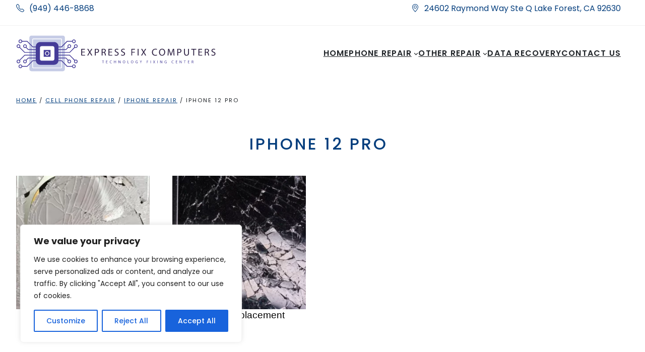

--- FILE ---
content_type: text/html; charset=UTF-8
request_url: https://expressfixcomputers.com/product-category/cell-phone-repair/iphone-repair/iphone-12-pro/
body_size: 21079
content:
<!DOCTYPE html>
<html dir="ltr" lang="en" prefix="og: https://ogp.me/ns#">
<head><style>img.lazy{min-height:1px}</style><link rel="preload" href="https://www.expressfixcomputers.com/wp-content/plugins/w3-total-cache/pub/js/lazyload.min.js" as="script">
	<meta charset="UTF-8" />
	<meta name="viewport" content="width=device-width, initial-scale=1" />

		<!-- All in One SEO 4.4.8 - aioseo.com -->
		<title>iphone 12 pro - Technology Fixing Center</title>
		<meta name="robots" content="max-image-preview:large" />
		<link rel="canonical" href="https://expressfixcomputers.com/product-category/cell-phone-repair/iphone-repair/iphone-12-pro/" />
		<meta name="generator" content="All in One SEO (AIOSEO) 4.4.8" />
		<script type="application/ld+json" class="aioseo-schema">
			{"@context":"https:\/\/schema.org","@graph":[{"@type":"BreadcrumbList","@id":"https:\/\/expressfixcomputers.com\/product-category\/cell-phone-repair\/iphone-repair\/iphone-12-pro\/#breadcrumblist","itemListElement":[{"@type":"ListItem","@id":"https:\/\/expressfixcomputers.com\/#listItem","position":1,"name":"Home","item":"https:\/\/expressfixcomputers.com\/","nextItem":"https:\/\/expressfixcomputers.com\/product-category\/cell-phone-repair\/#listItem"},{"@type":"ListItem","@id":"https:\/\/expressfixcomputers.com\/product-category\/cell-phone-repair\/#listItem","position":2,"name":"Cell Phone Repair","item":"https:\/\/expressfixcomputers.com\/product-category\/cell-phone-repair\/","nextItem":"https:\/\/expressfixcomputers.com\/product-category\/cell-phone-repair\/iphone-repair\/#listItem","previousItem":"https:\/\/expressfixcomputers.com\/#listItem"},{"@type":"ListItem","@id":"https:\/\/expressfixcomputers.com\/product-category\/cell-phone-repair\/iphone-repair\/#listItem","position":3,"name":"iPhone Repair","item":"https:\/\/expressfixcomputers.com\/product-category\/cell-phone-repair\/iphone-repair\/","nextItem":"https:\/\/expressfixcomputers.com\/product-category\/cell-phone-repair\/iphone-repair\/iphone-12-pro\/#listItem","previousItem":"https:\/\/expressfixcomputers.com\/product-category\/cell-phone-repair\/#listItem"},{"@type":"ListItem","@id":"https:\/\/expressfixcomputers.com\/product-category\/cell-phone-repair\/iphone-repair\/iphone-12-pro\/#listItem","position":4,"name":"iphone 12 pro","previousItem":"https:\/\/expressfixcomputers.com\/product-category\/cell-phone-repair\/iphone-repair\/#listItem"}]},{"@type":"CollectionPage","@id":"https:\/\/expressfixcomputers.com\/product-category\/cell-phone-repair\/iphone-repair\/iphone-12-pro\/#collectionpage","url":"https:\/\/expressfixcomputers.com\/product-category\/cell-phone-repair\/iphone-repair\/iphone-12-pro\/","name":"iphone 12 pro - Technology Fixing Center","inLanguage":"en","isPartOf":{"@id":"https:\/\/expressfixcomputers.com\/#website"},"breadcrumb":{"@id":"https:\/\/expressfixcomputers.com\/product-category\/cell-phone-repair\/iphone-repair\/iphone-12-pro\/#breadcrumblist"}},{"@type":"Organization","@id":"https:\/\/expressfixcomputers.com\/#organization","name":"Technology Fixing Center","url":"https:\/\/expressfixcomputers.com\/","logo":{"@type":"ImageObject","url":"https:\/\/www.expressfixcomputers.com\/wp-content\/uploads\/2022\/12\/logo-1.svg","@id":"https:\/\/expressfixcomputers.com\/product-category\/cell-phone-repair\/iphone-repair\/iphone-12-pro\/#organizationLogo"},"image":{"@id":"https:\/\/expressfixcomputers.com\/#organizationLogo"}},{"@type":"WebSite","@id":"https:\/\/expressfixcomputers.com\/#website","url":"https:\/\/expressfixcomputers.com\/","name":"Technology Fixing Center","inLanguage":"en","publisher":{"@id":"https:\/\/expressfixcomputers.com\/#organization"}}]}
		</script>
		<!-- All in One SEO -->


<link rel='dns-prefetch' href='//www.expressfixcomputers.com' />
<link rel="alternate" type="application/rss+xml" title="Technology Fixing Center &raquo; Feed" href="https://expressfixcomputers.com/feed/" />
<link rel="alternate" type="application/rss+xml" title="Technology Fixing Center &raquo; Comments Feed" href="https://expressfixcomputers.com/comments/feed/" />
<link rel="alternate" type="application/rss+xml" title="Technology Fixing Center &raquo; iphone 12 pro Category Feed" href="https://expressfixcomputers.com/product-category/cell-phone-repair/iphone-repair/iphone-12-pro/feed/" />
<script>
window._wpemojiSettings = {"baseUrl":"https:\/\/s.w.org\/images\/core\/emoji\/14.0.0\/72x72\/","ext":".png","svgUrl":"https:\/\/s.w.org\/images\/core\/emoji\/14.0.0\/svg\/","svgExt":".svg","source":{"concatemoji":"https:\/\/expressfixcomputers.com\/wp-includes\/js\/wp-emoji-release.min.js?ver=6.3.5"}};
/*! This file is auto-generated */
!function(i,n){var o,s,e;function c(e){try{var t={supportTests:e,timestamp:(new Date).valueOf()};sessionStorage.setItem(o,JSON.stringify(t))}catch(e){}}function p(e,t,n){e.clearRect(0,0,e.canvas.width,e.canvas.height),e.fillText(t,0,0);var t=new Uint32Array(e.getImageData(0,0,e.canvas.width,e.canvas.height).data),r=(e.clearRect(0,0,e.canvas.width,e.canvas.height),e.fillText(n,0,0),new Uint32Array(e.getImageData(0,0,e.canvas.width,e.canvas.height).data));return t.every(function(e,t){return e===r[t]})}function u(e,t,n){switch(t){case"flag":return n(e,"\ud83c\udff3\ufe0f\u200d\u26a7\ufe0f","\ud83c\udff3\ufe0f\u200b\u26a7\ufe0f")?!1:!n(e,"\ud83c\uddfa\ud83c\uddf3","\ud83c\uddfa\u200b\ud83c\uddf3")&&!n(e,"\ud83c\udff4\udb40\udc67\udb40\udc62\udb40\udc65\udb40\udc6e\udb40\udc67\udb40\udc7f","\ud83c\udff4\u200b\udb40\udc67\u200b\udb40\udc62\u200b\udb40\udc65\u200b\udb40\udc6e\u200b\udb40\udc67\u200b\udb40\udc7f");case"emoji":return!n(e,"\ud83e\udef1\ud83c\udffb\u200d\ud83e\udef2\ud83c\udfff","\ud83e\udef1\ud83c\udffb\u200b\ud83e\udef2\ud83c\udfff")}return!1}function f(e,t,n){var r="undefined"!=typeof WorkerGlobalScope&&self instanceof WorkerGlobalScope?new OffscreenCanvas(300,150):i.createElement("canvas"),a=r.getContext("2d",{willReadFrequently:!0}),o=(a.textBaseline="top",a.font="600 32px Arial",{});return e.forEach(function(e){o[e]=t(a,e,n)}),o}function t(e){var t=i.createElement("script");t.src=e,t.defer=!0,i.head.appendChild(t)}"undefined"!=typeof Promise&&(o="wpEmojiSettingsSupports",s=["flag","emoji"],n.supports={everything:!0,everythingExceptFlag:!0},e=new Promise(function(e){i.addEventListener("DOMContentLoaded",e,{once:!0})}),new Promise(function(t){var n=function(){try{var e=JSON.parse(sessionStorage.getItem(o));if("object"==typeof e&&"number"==typeof e.timestamp&&(new Date).valueOf()<e.timestamp+604800&&"object"==typeof e.supportTests)return e.supportTests}catch(e){}return null}();if(!n){if("undefined"!=typeof Worker&&"undefined"!=typeof OffscreenCanvas&&"undefined"!=typeof URL&&URL.createObjectURL&&"undefined"!=typeof Blob)try{var e="postMessage("+f.toString()+"("+[JSON.stringify(s),u.toString(),p.toString()].join(",")+"));",r=new Blob([e],{type:"text/javascript"}),a=new Worker(URL.createObjectURL(r),{name:"wpTestEmojiSupports"});return void(a.onmessage=function(e){c(n=e.data),a.terminate(),t(n)})}catch(e){}c(n=f(s,u,p))}t(n)}).then(function(e){for(var t in e)n.supports[t]=e[t],n.supports.everything=n.supports.everything&&n.supports[t],"flag"!==t&&(n.supports.everythingExceptFlag=n.supports.everythingExceptFlag&&n.supports[t]);n.supports.everythingExceptFlag=n.supports.everythingExceptFlag&&!n.supports.flag,n.DOMReady=!1,n.readyCallback=function(){n.DOMReady=!0}}).then(function(){return e}).then(function(){var e;n.supports.everything||(n.readyCallback(),(e=n.source||{}).concatemoji?t(e.concatemoji):e.wpemoji&&e.twemoji&&(t(e.twemoji),t(e.wpemoji)))}))}((window,document),window._wpemojiSettings);
</script>
<style>
img.wp-smiley,
img.emoji {
	display: inline !important;
	border: none !important;
	box-shadow: none !important;
	height: 1em !important;
	width: 1em !important;
	margin: 0 0.07em !important;
	vertical-align: -0.1em !important;
	background: none !important;
	padding: 0 !important;
}
</style>
	<link rel='stylesheet' id='cf7ic_style-css' href='https://www.expressfixcomputers.com/wp-content/plugins/contact-form-7-image-captcha/css/cf7ic-style.css?ver=3.3.7' media='all' />
<style id='wp-block-columns-inline-css'>
.wp-block-columns{align-items:normal!important;box-sizing:border-box;display:flex;flex-wrap:wrap!important}@media (min-width:782px){.wp-block-columns{flex-wrap:nowrap!important}}.wp-block-columns.are-vertically-aligned-top{align-items:flex-start}.wp-block-columns.are-vertically-aligned-center{align-items:center}.wp-block-columns.are-vertically-aligned-bottom{align-items:flex-end}@media (max-width:781px){.wp-block-columns:not(.is-not-stacked-on-mobile)>.wp-block-column{flex-basis:100%!important}}@media (min-width:782px){.wp-block-columns:not(.is-not-stacked-on-mobile)>.wp-block-column{flex-basis:0;flex-grow:1}.wp-block-columns:not(.is-not-stacked-on-mobile)>.wp-block-column[style*=flex-basis]{flex-grow:0}}.wp-block-columns.is-not-stacked-on-mobile{flex-wrap:nowrap!important}.wp-block-columns.is-not-stacked-on-mobile>.wp-block-column{flex-basis:0;flex-grow:1}.wp-block-columns.is-not-stacked-on-mobile>.wp-block-column[style*=flex-basis]{flex-grow:0}:where(.wp-block-columns){margin-bottom:1.75em}:where(.wp-block-columns.has-background){padding:1.25em 2.375em}.wp-block-column{flex-grow:1;min-width:0;overflow-wrap:break-word;word-break:break-word}.wp-block-column.is-vertically-aligned-top{align-self:flex-start}.wp-block-column.is-vertically-aligned-center{align-self:center}.wp-block-column.is-vertically-aligned-bottom{align-self:flex-end}.wp-block-column.is-vertically-aligned-bottom,.wp-block-column.is-vertically-aligned-center,.wp-block-column.is-vertically-aligned-top{width:100%}
</style>
<style id='wp-block-group-inline-css'>
.wp-block-group{box-sizing:border-box}
</style>
<style id='wp-block-site-logo-inline-css'>
.wp-block-site-logo{box-sizing:border-box;line-height:0}.wp-block-site-logo a{display:inline-block}.wp-block-site-logo.is-default-size img{height:auto;width:120px}.wp-block-site-logo img{height:auto;max-width:100%}.wp-block-site-logo a,.wp-block-site-logo img{border-radius:inherit}.wp-block-site-logo.aligncenter{margin-left:auto;margin-right:auto;text-align:center}.wp-block-site-logo.is-style-rounded{border-radius:9999px}
</style>
<style id='wp-block-navigation-link-inline-css'>
.wp-block-navigation .wp-block-navigation-item__label{overflow-wrap:break-word;word-break:normal}.wp-block-navigation .wp-block-navigation-item__description{display:none}
</style>
<link rel='stylesheet' id='wp-block-navigation-css' href='https://expressfixcomputers.com/wp-includes/blocks/navigation/style.min.css?ver=6.3.5' media='all' />
<style id='wp-block-navigation-inline-css'>
.wp-block-navigation{font-size: var(--wp--preset--font-size--small);}
.wp-block-navigation a:where(:not(.wp-element-button)){color: inherit;text-decoration: none;}
.wp-block-navigation a:where(:not(.wp-element-button)):hover{text-decoration: underline;}
.wp-block-navigation a:where(:not(.wp-element-button)):focus{text-decoration: underline dashed;}
.wp-block-navigation a:where(:not(.wp-element-button)):active{text-decoration: none;}
</style>
<link rel='stylesheet' id='woocommerce-layout-css' href='https://www.expressfixcomputers.com/wp-content/plugins/woocommerce/assets/css/woocommerce-layout.css?ver=8.2.1' media='all' />
<link rel='stylesheet' id='woocommerce-smallscreen-css' href='https://www.expressfixcomputers.com/wp-content/plugins/woocommerce/assets/css/woocommerce-smallscreen.css?ver=8.2.1' media='only screen and (max-width: 768px)' />
<link rel='stylesheet' id='woocommerce-blocktheme-css' href='https://www.expressfixcomputers.com/wp-content/plugins/woocommerce/assets/css/woocommerce-blocktheme.css?ver=8.2.1' media='all' />
<link rel='stylesheet' id='woocommerce-general-css' href='//www.expressfixcomputers.com/wp-content/plugins/woocommerce/assets/css/twenty-twenty-three.css?ver=8.2.1' media='all' />
<style id='woocommerce-inline-inline-css'>
.woocommerce form .form-row .required { visibility: visible; }
.woocommerce form .form-row .required { visibility: visible; }
</style>
<style id='wp-block-image-inline-css'>
.wp-block-image img{box-sizing:border-box;height:auto;max-width:100%;vertical-align:bottom}.wp-block-image[style*=border-radius] img,.wp-block-image[style*=border-radius]>a{border-radius:inherit}.wp-block-image.has-custom-border img{box-sizing:border-box}.wp-block-image.aligncenter{text-align:center}.wp-block-image.alignfull img,.wp-block-image.alignwide img{height:auto;width:100%}.wp-block-image .aligncenter,.wp-block-image .alignleft,.wp-block-image .alignright,.wp-block-image.aligncenter,.wp-block-image.alignleft,.wp-block-image.alignright{display:table}.wp-block-image .aligncenter>figcaption,.wp-block-image .alignleft>figcaption,.wp-block-image .alignright>figcaption,.wp-block-image.aligncenter>figcaption,.wp-block-image.alignleft>figcaption,.wp-block-image.alignright>figcaption{caption-side:bottom;display:table-caption}.wp-block-image .alignleft{float:left;margin:.5em 1em .5em 0}.wp-block-image .alignright{float:right;margin:.5em 0 .5em 1em}.wp-block-image .aligncenter{margin-left:auto;margin-right:auto}.wp-block-image figcaption{margin-bottom:1em;margin-top:.5em}.wp-block-image .is-style-rounded img,.wp-block-image.is-style-circle-mask img,.wp-block-image.is-style-rounded img{border-radius:9999px}@supports ((-webkit-mask-image:none) or (mask-image:none)) or (-webkit-mask-image:none){.wp-block-image.is-style-circle-mask img{border-radius:0;-webkit-mask-image:url('data:image/svg+xml;utf8,<svg viewBox="0 0 100 100" xmlns="http://www.w3.org/2000/svg"><circle cx="50" cy="50" r="50"/></svg>');mask-image:url('data:image/svg+xml;utf8,<svg viewBox="0 0 100 100" xmlns="http://www.w3.org/2000/svg"><circle cx="50" cy="50" r="50"/></svg>');mask-mode:alpha;-webkit-mask-position:center;mask-position:center;-webkit-mask-repeat:no-repeat;mask-repeat:no-repeat;-webkit-mask-size:contain;mask-size:contain}}.wp-block-image :where(.has-border-color){border-style:solid}.wp-block-image :where([style*=border-top-color]){border-top-style:solid}.wp-block-image :where([style*=border-right-color]){border-right-style:solid}.wp-block-image :where([style*=border-bottom-color]){border-bottom-style:solid}.wp-block-image :where([style*=border-left-color]){border-left-style:solid}.wp-block-image :where([style*=border-width]){border-style:solid}.wp-block-image :where([style*=border-top-width]){border-top-style:solid}.wp-block-image :where([style*=border-right-width]){border-right-style:solid}.wp-block-image :where([style*=border-bottom-width]){border-bottom-style:solid}.wp-block-image :where([style*=border-left-width]){border-left-style:solid}.wp-block-image figure{margin:0}.wp-lightbox-container .img-container{position:relative}.wp-lightbox-container button{background:none;border:none;cursor:zoom-in;height:100%;position:absolute;width:100%;z-index:100}.wp-lightbox-container button:focus-visible{outline:5px auto #212121;outline:5px auto -webkit-focus-ring-color;outline-offset:5px}.wp-lightbox-overlay{height:100vh;left:0;overflow:hidden;position:fixed;top:0;visibility:hidden;width:100vw;z-index:100000}.wp-lightbox-overlay .close-button{cursor:pointer;padding:0;position:absolute;right:12.5px;top:12.5px;z-index:5000000}.wp-lightbox-overlay .wp-block-image{align-items:center;box-sizing:border-box;display:flex;flex-direction:column;height:100%;justify-content:center;position:absolute;width:100%;z-index:3000000}.wp-lightbox-overlay .wp-block-image figcaption{display:none}.wp-lightbox-overlay .wp-block-image img{max-height:100%;max-width:100%;width:auto}.wp-lightbox-overlay button{background:none;border:none}.wp-lightbox-overlay .scrim{background-color:#fff;height:100%;opacity:.9;position:absolute;width:100%;z-index:2000000}.wp-lightbox-overlay.fade.active{animation:turn-on-visibility .25s both;visibility:visible}.wp-lightbox-overlay.fade.active img{animation:turn-on-visibility .3s both}.wp-lightbox-overlay.fade.hideanimationenabled:not(.active){animation:turn-off-visibility .3s both}.wp-lightbox-overlay.fade.hideanimationenabled:not(.active) img{animation:turn-off-visibility .25s both}.wp-lightbox-overlay.zoom img{height:var(--lightbox-image-max-height);position:absolute;transform-origin:top left;width:var(--lightbox-image-max-width)}.wp-lightbox-overlay.zoom.active{opacity:1;visibility:visible}.wp-lightbox-overlay.zoom.active .wp-block-image img{animation:lightbox-zoom-in .4s forwards}@media (prefers-reduced-motion){.wp-lightbox-overlay.zoom.active .wp-block-image img{animation:turn-on-visibility .4s both}}.wp-lightbox-overlay.zoom.active .scrim{animation:turn-on-visibility .4s forwards}.wp-lightbox-overlay.zoom.hideanimationenabled:not(.active) .wp-block-image img{animation:lightbox-zoom-out .4s forwards}@media (prefers-reduced-motion){.wp-lightbox-overlay.zoom.hideanimationenabled:not(.active) .wp-block-image img{animation:turn-off-visibility .4s both}}.wp-lightbox-overlay.zoom.hideanimationenabled:not(.active) .scrim{animation:turn-off-visibility .4s forwards}html.has-lightbox-open{overflow:hidden}@keyframes turn-on-visibility{0%{opacity:0}to{opacity:1}}@keyframes turn-off-visibility{0%{opacity:1;visibility:visible}99%{opacity:0;visibility:visible}to{opacity:0;visibility:hidden}}@keyframes lightbox-zoom-in{0%{left:var(--lightbox-initial-left-position);top:var(--lightbox-initial-top-position);transform:scale(var(--lightbox-scale-width),var(--lightbox-scale-height))}to{left:var(--lightbox-target-left-position);top:var(--lightbox-target-top-position);transform:scale(1)}}@keyframes lightbox-zoom-out{0%{left:var(--lightbox-target-left-position);top:var(--lightbox-target-top-position);transform:scale(1);visibility:visible}99%{visibility:visible}to{left:var(--lightbox-initial-left-position);top:var(--lightbox-initial-top-position);transform:scale(var(--lightbox-scale-width),var(--lightbox-scale-height))}}
</style>
<link rel='stylesheet' id='wp-block-gallery-css' href='https://expressfixcomputers.com/wp-includes/blocks/gallery/style.min.css?ver=6.3.5' media='all' />
<style id='wp-block-heading-inline-css'>
h1.has-background,h2.has-background,h3.has-background,h4.has-background,h5.has-background,h6.has-background{padding:1.25em 2.375em}
</style>
<style id='wp-block-paragraph-inline-css'>
.is-small-text{font-size:.875em}.is-regular-text{font-size:1em}.is-large-text{font-size:2.25em}.is-larger-text{font-size:3em}.has-drop-cap:not(:focus):first-letter{float:left;font-size:8.4em;font-style:normal;font-weight:100;line-height:.68;margin:.05em .1em 0 0;text-transform:uppercase}body.rtl .has-drop-cap:not(:focus):first-letter{float:none;margin-left:.1em}p.has-drop-cap.has-background{overflow:hidden}p.has-background{padding:1.25em 2.375em}:where(p.has-text-color:not(.has-link-color)) a{color:inherit}
</style>
<style id='wp-block-library-inline-css'>
:root{--wp-admin-theme-color:#007cba;--wp-admin-theme-color--rgb:0,124,186;--wp-admin-theme-color-darker-10:#006ba1;--wp-admin-theme-color-darker-10--rgb:0,107,161;--wp-admin-theme-color-darker-20:#005a87;--wp-admin-theme-color-darker-20--rgb:0,90,135;--wp-admin-border-width-focus:2px;--wp-block-synced-color:#7a00df;--wp-block-synced-color--rgb:122,0,223}@media (min-resolution:192dpi){:root{--wp-admin-border-width-focus:1.5px}}.wp-element-button{cursor:pointer}:root{--wp--preset--font-size--normal:16px;--wp--preset--font-size--huge:42px}:root .has-very-light-gray-background-color{background-color:#eee}:root .has-very-dark-gray-background-color{background-color:#313131}:root .has-very-light-gray-color{color:#eee}:root .has-very-dark-gray-color{color:#313131}:root .has-vivid-green-cyan-to-vivid-cyan-blue-gradient-background{background:linear-gradient(135deg,#00d084,#0693e3)}:root .has-purple-crush-gradient-background{background:linear-gradient(135deg,#34e2e4,#4721fb 50%,#ab1dfe)}:root .has-hazy-dawn-gradient-background{background:linear-gradient(135deg,#faaca8,#dad0ec)}:root .has-subdued-olive-gradient-background{background:linear-gradient(135deg,#fafae1,#67a671)}:root .has-atomic-cream-gradient-background{background:linear-gradient(135deg,#fdd79a,#004a59)}:root .has-nightshade-gradient-background{background:linear-gradient(135deg,#330968,#31cdcf)}:root .has-midnight-gradient-background{background:linear-gradient(135deg,#020381,#2874fc)}.has-regular-font-size{font-size:1em}.has-larger-font-size{font-size:2.625em}.has-normal-font-size{font-size:var(--wp--preset--font-size--normal)}.has-huge-font-size{font-size:var(--wp--preset--font-size--huge)}.has-text-align-center{text-align:center}.has-text-align-left{text-align:left}.has-text-align-right{text-align:right}#end-resizable-editor-section{display:none}.aligncenter{clear:both}.items-justified-left{justify-content:flex-start}.items-justified-center{justify-content:center}.items-justified-right{justify-content:flex-end}.items-justified-space-between{justify-content:space-between}.screen-reader-text{clip:rect(1px,1px,1px,1px);word-wrap:normal!important;border:0;-webkit-clip-path:inset(50%);clip-path:inset(50%);height:1px;margin:-1px;overflow:hidden;padding:0;position:absolute;width:1px}.screen-reader-text:focus{clip:auto!important;background-color:#ddd;-webkit-clip-path:none;clip-path:none;color:#444;display:block;font-size:1em;height:auto;left:5px;line-height:normal;padding:15px 23px 14px;text-decoration:none;top:5px;width:auto;z-index:100000}html :where(.has-border-color){border-style:solid}html :where([style*=border-top-color]){border-top-style:solid}html :where([style*=border-right-color]){border-right-style:solid}html :where([style*=border-bottom-color]){border-bottom-style:solid}html :where([style*=border-left-color]){border-left-style:solid}html :where([style*=border-width]){border-style:solid}html :where([style*=border-top-width]){border-top-style:solid}html :where([style*=border-right-width]){border-right-style:solid}html :where([style*=border-bottom-width]){border-bottom-style:solid}html :where([style*=border-left-width]){border-left-style:solid}html :where(img[class*=wp-image-]){height:auto;max-width:100%}:where(figure){margin:0 0 1em}html :where(.is-position-sticky){--wp-admin--admin-bar--position-offset:var(--wp-admin--admin-bar--height,0px)}@media screen and (max-width:600px){html :where(.is-position-sticky){--wp-admin--admin-bar--position-offset:0px}}
</style>
<style id='global-styles-inline-css'>
body{--wp--preset--color--black: #000000;--wp--preset--color--cyan-bluish-gray: #abb8c3;--wp--preset--color--white: #ffffff;--wp--preset--color--pale-pink: #f78da7;--wp--preset--color--vivid-red: #cf2e2e;--wp--preset--color--luminous-vivid-orange: #ff6900;--wp--preset--color--luminous-vivid-amber: #fcb900;--wp--preset--color--light-green-cyan: #7bdcb5;--wp--preset--color--vivid-green-cyan: #00d084;--wp--preset--color--pale-cyan-blue: #8ed1fc;--wp--preset--color--vivid-cyan-blue: #0693e3;--wp--preset--color--vivid-purple: #9b51e0;--wp--preset--color--base: #ffffff;--wp--preset--color--contrast: #000000;--wp--preset--color--primary: #9DFF20;--wp--preset--color--secondary: #345C00;--wp--preset--color--tertiary: #F6F6F6;--wp--preset--gradient--vivid-cyan-blue-to-vivid-purple: linear-gradient(135deg,rgba(6,147,227,1) 0%,rgb(155,81,224) 100%);--wp--preset--gradient--light-green-cyan-to-vivid-green-cyan: linear-gradient(135deg,rgb(122,220,180) 0%,rgb(0,208,130) 100%);--wp--preset--gradient--luminous-vivid-amber-to-luminous-vivid-orange: linear-gradient(135deg,rgba(252,185,0,1) 0%,rgba(255,105,0,1) 100%);--wp--preset--gradient--luminous-vivid-orange-to-vivid-red: linear-gradient(135deg,rgba(255,105,0,1) 0%,rgb(207,46,46) 100%);--wp--preset--gradient--very-light-gray-to-cyan-bluish-gray: linear-gradient(135deg,rgb(238,238,238) 0%,rgb(169,184,195) 100%);--wp--preset--gradient--cool-to-warm-spectrum: linear-gradient(135deg,rgb(74,234,220) 0%,rgb(151,120,209) 20%,rgb(207,42,186) 40%,rgb(238,44,130) 60%,rgb(251,105,98) 80%,rgb(254,248,76) 100%);--wp--preset--gradient--blush-light-purple: linear-gradient(135deg,rgb(255,206,236) 0%,rgb(152,150,240) 100%);--wp--preset--gradient--blush-bordeaux: linear-gradient(135deg,rgb(254,205,165) 0%,rgb(254,45,45) 50%,rgb(107,0,62) 100%);--wp--preset--gradient--luminous-dusk: linear-gradient(135deg,rgb(255,203,112) 0%,rgb(199,81,192) 50%,rgb(65,88,208) 100%);--wp--preset--gradient--pale-ocean: linear-gradient(135deg,rgb(255,245,203) 0%,rgb(182,227,212) 50%,rgb(51,167,181) 100%);--wp--preset--gradient--electric-grass: linear-gradient(135deg,rgb(202,248,128) 0%,rgb(113,206,126) 100%);--wp--preset--gradient--midnight: linear-gradient(135deg,rgb(2,3,129) 0%,rgb(40,116,252) 100%);--wp--preset--font-size--small: clamp(0.875rem, 0.875rem + ((1vw - 0.2rem) * 0.227), 1rem);--wp--preset--font-size--medium: clamp(1rem, 1rem + ((1vw - 0.2rem) * 0.227), 1.125rem);--wp--preset--font-size--large: clamp(1.75rem, 1.75rem + ((1vw - 0.2rem) * 0.227), 1.875rem);--wp--preset--font-size--x-large: 2.25rem;--wp--preset--font-size--xx-large: clamp(4rem, 4rem + ((1vw - 0.2rem) * 10.909), 10rem);--wp--preset--font-family--dm-sans: "DM Sans", sans-serif;--wp--preset--font-family--ibm-plex-mono: 'IBM Plex Mono', monospace;--wp--preset--font-family--inter: "Inter", sans-serif;--wp--preset--font-family--system-font: -apple-system,BlinkMacSystemFont,"Segoe UI",Roboto,Oxygen-Sans,Ubuntu,Cantarell,"Helvetica Neue",sans-serif;--wp--preset--font-family--source-serif-pro: "Source Serif Pro", serif;--wp--preset--spacing--30: clamp(1.5rem, 5vw, 2rem);--wp--preset--spacing--40: clamp(1.8rem, 1.8rem + ((1vw - 0.48rem) * 2.885), 3rem);--wp--preset--spacing--50: clamp(2.5rem, 8vw, 4.5rem);--wp--preset--spacing--60: clamp(3.75rem, 10vw, 7rem);--wp--preset--spacing--70: clamp(5rem, 5.25rem + ((1vw - 0.48rem) * 9.096), 8rem);--wp--preset--spacing--80: clamp(7rem, 14vw, 11rem);--wp--preset--shadow--natural: 6px 6px 9px rgba(0, 0, 0, 0.2);--wp--preset--shadow--deep: 12px 12px 50px rgba(0, 0, 0, 0.4);--wp--preset--shadow--sharp: 6px 6px 0px rgba(0, 0, 0, 0.2);--wp--preset--shadow--outlined: 6px 6px 0px -3px rgba(255, 255, 255, 1), 6px 6px rgba(0, 0, 0, 1);--wp--preset--shadow--crisp: 6px 6px 0px rgba(0, 0, 0, 1);}body { margin: 0;--wp--style--global--content-size: 650px;--wp--style--global--wide-size: 1200px; }.wp-site-blocks { padding-top: var(--wp--style--root--padding-top); padding-bottom: var(--wp--style--root--padding-bottom); }.has-global-padding { padding-right: var(--wp--style--root--padding-right); padding-left: var(--wp--style--root--padding-left); }.has-global-padding :where(.has-global-padding) { padding-right: 0; padding-left: 0; }.has-global-padding > .alignfull { margin-right: calc(var(--wp--style--root--padding-right) * -1); margin-left: calc(var(--wp--style--root--padding-left) * -1); }.has-global-padding :where(.has-global-padding) > .alignfull { margin-right: 0; margin-left: 0; }.has-global-padding > .alignfull:where(:not(.has-global-padding)) > :where([class*="wp-block-"]:not(.alignfull):not([class*="__"]),p,h1,h2,h3,h4,h5,h6,ul,ol) { padding-right: var(--wp--style--root--padding-right); padding-left: var(--wp--style--root--padding-left); }.has-global-padding :where(.has-global-padding) > .alignfull:where(:not(.has-global-padding)) > :where([class*="wp-block-"]:not(.alignfull):not([class*="__"]),p,h1,h2,h3,h4,h5,h6,ul,ol) { padding-right: 0; padding-left: 0; }.wp-site-blocks > .alignleft { float: left; margin-right: 2em; }.wp-site-blocks > .alignright { float: right; margin-left: 2em; }.wp-site-blocks > .aligncenter { justify-content: center; margin-left: auto; margin-right: auto; }:where(.wp-site-blocks) > * { margin-block-start: 1.5rem; margin-block-end: 0; }:where(.wp-site-blocks) > :first-child:first-child { margin-block-start: 0; }:where(.wp-site-blocks) > :last-child:last-child { margin-block-end: 0; }body { --wp--style--block-gap: 1.5rem; }:where(body .is-layout-flow)  > :first-child:first-child{margin-block-start: 0;}:where(body .is-layout-flow)  > :last-child:last-child{margin-block-end: 0;}:where(body .is-layout-flow)  > *{margin-block-start: 1.5rem;margin-block-end: 0;}:where(body .is-layout-constrained)  > :first-child:first-child{margin-block-start: 0;}:where(body .is-layout-constrained)  > :last-child:last-child{margin-block-end: 0;}:where(body .is-layout-constrained)  > *{margin-block-start: 1.5rem;margin-block-end: 0;}:where(body .is-layout-flex) {gap: 1.5rem;}:where(body .is-layout-grid) {gap: 1.5rem;}body .is-layout-flow > .alignleft{float: left;margin-inline-start: 0;margin-inline-end: 2em;}body .is-layout-flow > .alignright{float: right;margin-inline-start: 2em;margin-inline-end: 0;}body .is-layout-flow > .aligncenter{margin-left: auto !important;margin-right: auto !important;}body .is-layout-constrained > .alignleft{float: left;margin-inline-start: 0;margin-inline-end: 2em;}body .is-layout-constrained > .alignright{float: right;margin-inline-start: 2em;margin-inline-end: 0;}body .is-layout-constrained > .aligncenter{margin-left: auto !important;margin-right: auto !important;}body .is-layout-constrained > :where(:not(.alignleft):not(.alignright):not(.alignfull)){max-width: var(--wp--style--global--content-size);margin-left: auto !important;margin-right: auto !important;}body .is-layout-constrained > .alignwide{max-width: var(--wp--style--global--wide-size);}body .is-layout-flex{display: flex;}body .is-layout-flex{flex-wrap: wrap;align-items: center;}body .is-layout-flex > *{margin: 0;}body .is-layout-grid{display: grid;}body .is-layout-grid > *{margin: 0;}body{background-color: var(--wp--preset--color--base);color: var(--wp--preset--color--contrast);font-family: var(--wp--preset--font-family--system-font);font-size: var(--wp--preset--font-size--medium);line-height: 1.6;--wp--style--root--padding-top: var(--wp--preset--spacing--40);--wp--style--root--padding-right: var(--wp--preset--spacing--30);--wp--style--root--padding-bottom: var(--wp--preset--spacing--40);--wp--style--root--padding-left: var(--wp--preset--spacing--30);}a:where(:not(.wp-element-button)){color: var(--wp--preset--color--contrast);text-decoration: underline;}a:where(:not(.wp-element-button)):hover{text-decoration: none;}a:where(:not(.wp-element-button)):focus{text-decoration: underline dashed;}a:where(:not(.wp-element-button)):active{color: var(--wp--preset--color--secondary);text-decoration: none;}h1, h2, h3, h4, h5, h6{font-weight: 400;line-height: 1.4;}h1{font-size: clamp(2.032rem, 2.032rem + ((1vw - 0.2rem) * 2.896), 3.625rem);line-height: 1.2;}h2{font-size: clamp(2.625rem, calc(2.625rem + ((1vw - 0.48rem) * 8.4135)), 3.25rem);line-height: 1.2;}h3{font-size: var(--wp--preset--font-size--x-large);}h4{font-size: var(--wp--preset--font-size--large);}h5{font-size: var(--wp--preset--font-size--medium);font-weight: 700;text-transform: uppercase;}h6{font-size: var(--wp--preset--font-size--medium);text-transform: uppercase;}.wp-element-button, .wp-block-button__link{background-color: var(--wp--preset--color--primary);border-radius: 0;border-width: 0;color: var(--wp--preset--color--contrast);font-family: inherit;font-size: inherit;line-height: inherit;padding: calc(0.667em + 2px) calc(1.333em + 2px);text-decoration: none;}.wp-element-button:visited, .wp-block-button__link:visited{color: var(--wp--preset--color--contrast);}.wp-element-button:hover, .wp-block-button__link:hover{background-color: var(--wp--preset--color--contrast);color: var(--wp--preset--color--base);}.wp-element-button:focus, .wp-block-button__link:focus{background-color: var(--wp--preset--color--contrast);color: var(--wp--preset--color--base);}.wp-element-button:active, .wp-block-button__link:active{background-color: var(--wp--preset--color--secondary);color: var(--wp--preset--color--base);}.has-black-color{color: var(--wp--preset--color--black) !important;}.has-cyan-bluish-gray-color{color: var(--wp--preset--color--cyan-bluish-gray) !important;}.has-white-color{color: var(--wp--preset--color--white) !important;}.has-pale-pink-color{color: var(--wp--preset--color--pale-pink) !important;}.has-vivid-red-color{color: var(--wp--preset--color--vivid-red) !important;}.has-luminous-vivid-orange-color{color: var(--wp--preset--color--luminous-vivid-orange) !important;}.has-luminous-vivid-amber-color{color: var(--wp--preset--color--luminous-vivid-amber) !important;}.has-light-green-cyan-color{color: var(--wp--preset--color--light-green-cyan) !important;}.has-vivid-green-cyan-color{color: var(--wp--preset--color--vivid-green-cyan) !important;}.has-pale-cyan-blue-color{color: var(--wp--preset--color--pale-cyan-blue) !important;}.has-vivid-cyan-blue-color{color: var(--wp--preset--color--vivid-cyan-blue) !important;}.has-vivid-purple-color{color: var(--wp--preset--color--vivid-purple) !important;}.has-base-color{color: var(--wp--preset--color--base) !important;}.has-contrast-color{color: var(--wp--preset--color--contrast) !important;}.has-primary-color{color: var(--wp--preset--color--primary) !important;}.has-secondary-color{color: var(--wp--preset--color--secondary) !important;}.has-tertiary-color{color: var(--wp--preset--color--tertiary) !important;}.has-black-background-color{background-color: var(--wp--preset--color--black) !important;}.has-cyan-bluish-gray-background-color{background-color: var(--wp--preset--color--cyan-bluish-gray) !important;}.has-white-background-color{background-color: var(--wp--preset--color--white) !important;}.has-pale-pink-background-color{background-color: var(--wp--preset--color--pale-pink) !important;}.has-vivid-red-background-color{background-color: var(--wp--preset--color--vivid-red) !important;}.has-luminous-vivid-orange-background-color{background-color: var(--wp--preset--color--luminous-vivid-orange) !important;}.has-luminous-vivid-amber-background-color{background-color: var(--wp--preset--color--luminous-vivid-amber) !important;}.has-light-green-cyan-background-color{background-color: var(--wp--preset--color--light-green-cyan) !important;}.has-vivid-green-cyan-background-color{background-color: var(--wp--preset--color--vivid-green-cyan) !important;}.has-pale-cyan-blue-background-color{background-color: var(--wp--preset--color--pale-cyan-blue) !important;}.has-vivid-cyan-blue-background-color{background-color: var(--wp--preset--color--vivid-cyan-blue) !important;}.has-vivid-purple-background-color{background-color: var(--wp--preset--color--vivid-purple) !important;}.has-base-background-color{background-color: var(--wp--preset--color--base) !important;}.has-contrast-background-color{background-color: var(--wp--preset--color--contrast) !important;}.has-primary-background-color{background-color: var(--wp--preset--color--primary) !important;}.has-secondary-background-color{background-color: var(--wp--preset--color--secondary) !important;}.has-tertiary-background-color{background-color: var(--wp--preset--color--tertiary) !important;}.has-black-border-color{border-color: var(--wp--preset--color--black) !important;}.has-cyan-bluish-gray-border-color{border-color: var(--wp--preset--color--cyan-bluish-gray) !important;}.has-white-border-color{border-color: var(--wp--preset--color--white) !important;}.has-pale-pink-border-color{border-color: var(--wp--preset--color--pale-pink) !important;}.has-vivid-red-border-color{border-color: var(--wp--preset--color--vivid-red) !important;}.has-luminous-vivid-orange-border-color{border-color: var(--wp--preset--color--luminous-vivid-orange) !important;}.has-luminous-vivid-amber-border-color{border-color: var(--wp--preset--color--luminous-vivid-amber) !important;}.has-light-green-cyan-border-color{border-color: var(--wp--preset--color--light-green-cyan) !important;}.has-vivid-green-cyan-border-color{border-color: var(--wp--preset--color--vivid-green-cyan) !important;}.has-pale-cyan-blue-border-color{border-color: var(--wp--preset--color--pale-cyan-blue) !important;}.has-vivid-cyan-blue-border-color{border-color: var(--wp--preset--color--vivid-cyan-blue) !important;}.has-vivid-purple-border-color{border-color: var(--wp--preset--color--vivid-purple) !important;}.has-base-border-color{border-color: var(--wp--preset--color--base) !important;}.has-contrast-border-color{border-color: var(--wp--preset--color--contrast) !important;}.has-primary-border-color{border-color: var(--wp--preset--color--primary) !important;}.has-secondary-border-color{border-color: var(--wp--preset--color--secondary) !important;}.has-tertiary-border-color{border-color: var(--wp--preset--color--tertiary) !important;}.has-vivid-cyan-blue-to-vivid-purple-gradient-background{background: var(--wp--preset--gradient--vivid-cyan-blue-to-vivid-purple) !important;}.has-light-green-cyan-to-vivid-green-cyan-gradient-background{background: var(--wp--preset--gradient--light-green-cyan-to-vivid-green-cyan) !important;}.has-luminous-vivid-amber-to-luminous-vivid-orange-gradient-background{background: var(--wp--preset--gradient--luminous-vivid-amber-to-luminous-vivid-orange) !important;}.has-luminous-vivid-orange-to-vivid-red-gradient-background{background: var(--wp--preset--gradient--luminous-vivid-orange-to-vivid-red) !important;}.has-very-light-gray-to-cyan-bluish-gray-gradient-background{background: var(--wp--preset--gradient--very-light-gray-to-cyan-bluish-gray) !important;}.has-cool-to-warm-spectrum-gradient-background{background: var(--wp--preset--gradient--cool-to-warm-spectrum) !important;}.has-blush-light-purple-gradient-background{background: var(--wp--preset--gradient--blush-light-purple) !important;}.has-blush-bordeaux-gradient-background{background: var(--wp--preset--gradient--blush-bordeaux) !important;}.has-luminous-dusk-gradient-background{background: var(--wp--preset--gradient--luminous-dusk) !important;}.has-pale-ocean-gradient-background{background: var(--wp--preset--gradient--pale-ocean) !important;}.has-electric-grass-gradient-background{background: var(--wp--preset--gradient--electric-grass) !important;}.has-midnight-gradient-background{background: var(--wp--preset--gradient--midnight) !important;}.has-small-font-size{font-size: var(--wp--preset--font-size--small) !important;}.has-medium-font-size{font-size: var(--wp--preset--font-size--medium) !important;}.has-large-font-size{font-size: var(--wp--preset--font-size--large) !important;}.has-x-large-font-size{font-size: var(--wp--preset--font-size--x-large) !important;}.has-xx-large-font-size{font-size: var(--wp--preset--font-size--xx-large) !important;}.has-dm-sans-font-family{font-family: var(--wp--preset--font-family--dm-sans) !important;}.has-ibm-plex-mono-font-family{font-family: var(--wp--preset--font-family--ibm-plex-mono) !important;}.has-inter-font-family{font-family: var(--wp--preset--font-family--inter) !important;}.has-system-font-font-family{font-family: var(--wp--preset--font-family--system-font) !important;}.has-source-serif-pro-font-family{font-family: var(--wp--preset--font-family--source-serif-pro) !important;}
.wp-block-separator{}.wp-block-separator:not(.is-style-wide):not(.is-style-dots):not(.alignwide):not(.alignfull){width: 100px}
</style>
<style id='core-block-supports-inline-css'>
.wp-container-7.wp-container-7{justify-content:flex-end;}.wp-container-8.wp-container-8{justify-content:space-between;}.wp-block-gallery.wp-block-gallery-11{--wp--style--unstable-gallery-gap:var( --wp--style--gallery-gap-default, var( --gallery-block--gutter-size, var( --wp--style--block-gap, 0.5em ) ) );gap:var( --wp--style--gallery-gap-default, var( --gallery-block--gutter-size, var( --wp--style--block-gap, 0.5em ) ) );}.wp-container-36.wp-container-36{justify-content:flex-start;}.wp-container-3.wp-container-3,.wp-container-17.wp-container-17,.wp-container-30.wp-container-30,.wp-container-35.wp-container-35{flex-wrap:nowrap;}.wp-container-22.wp-container-22,.wp-container-25.wp-container-25,.wp-container-28.wp-container-28{flex-direction:column;align-items:flex-start;}
</style>
<link rel='stylesheet' id='contact-form-7-css' href='https://www.expressfixcomputers.com/wp-content/plugins/contact-form-7/includes/css/styles.css?ver=5.8.2' media='all' />
<style id='wp-webfonts-inline-css'>
@font-face{font-family:"DM Sans";font-style:normal;font-weight:400;font-display:fallback;src:url('https://www.expressfixcomputers.com/wp-content/themes/twentytwentythree/assets/fonts/dm-sans/DMSans-Regular.woff2') format('woff2');font-stretch:normal;}@font-face{font-family:"DM Sans";font-style:italic;font-weight:400;font-display:fallback;src:url('https://www.expressfixcomputers.com/wp-content/themes/twentytwentythree/assets/fonts/dm-sans/DMSans-Regular-Italic.woff2') format('woff2');font-stretch:normal;}@font-face{font-family:"DM Sans";font-style:normal;font-weight:700;font-display:fallback;src:url('https://www.expressfixcomputers.com/wp-content/themes/twentytwentythree/assets/fonts/dm-sans/DMSans-Bold.woff2') format('woff2');font-stretch:normal;}@font-face{font-family:"DM Sans";font-style:italic;font-weight:700;font-display:fallback;src:url('https://www.expressfixcomputers.com/wp-content/themes/twentytwentythree/assets/fonts/dm-sans/DMSans-Bold-Italic.woff2') format('woff2');font-stretch:normal;}@font-face{font-family:"IBM Plex Mono";font-style:normal;font-weight:300;font-display:block;src:url('https://www.expressfixcomputers.com/wp-content/themes/twentytwentythree/assets/fonts/ibm-plex-mono/IBMPlexMono-Light.woff2') format('woff2');font-stretch:normal;}@font-face{font-family:"IBM Plex Mono";font-style:normal;font-weight:400;font-display:block;src:url('https://www.expressfixcomputers.com/wp-content/themes/twentytwentythree/assets/fonts/ibm-plex-mono/IBMPlexMono-Regular.woff2') format('woff2');font-stretch:normal;}@font-face{font-family:"IBM Plex Mono";font-style:italic;font-weight:400;font-display:block;src:url('https://www.expressfixcomputers.com/wp-content/themes/twentytwentythree/assets/fonts/ibm-plex-mono/IBMPlexMono-Italic.woff2') format('woff2');font-stretch:normal;}@font-face{font-family:"IBM Plex Mono";font-style:normal;font-weight:700;font-display:block;src:url('https://www.expressfixcomputers.com/wp-content/themes/twentytwentythree/assets/fonts/ibm-plex-mono/IBMPlexMono-Bold.woff2') format('woff2');font-stretch:normal;}@font-face{font-family:Inter;font-style:normal;font-weight:200 900;font-display:fallback;src:url('https://www.expressfixcomputers.com/wp-content/themes/twentytwentythree/assets/fonts/inter/Inter-VariableFont_slnt,wght.ttf') format('truetype');font-stretch:normal;}@font-face{font-family:"Source Serif Pro";font-style:normal;font-weight:200 900;font-display:fallback;src:url('https://www.expressfixcomputers.com/wp-content/themes/twentytwentythree/assets/fonts/source-serif-pro/SourceSerif4Variable-Roman.ttf.woff2') format('woff2');font-stretch:normal;}@font-face{font-family:"Source Serif Pro";font-style:italic;font-weight:200 900;font-display:fallback;src:url('https://www.expressfixcomputers.com/wp-content/themes/twentytwentythree/assets/fonts/source-serif-pro/SourceSerif4Variable-Italic.ttf.woff2') format('woff2');font-stretch:normal;}
</style>
<link rel='stylesheet' id='bootstrap-css' href='https://www.expressfixcomputers.com/wp-content/themes/twentytwentythree-child/libraries/bootstrap/css/bootstrap.min.css?ver=6.3.5' media='all' />
<link rel='stylesheet' id='express-sass-css' href='https://www.expressfixcomputers.com/wp-content/themes/twentytwentythree-child/assets/sass/main.css?ver=6.3.5' media='all' />
<script src='https://expressfixcomputers.com/wp-includes/blocks/navigation/view.min.js?ver=886680af40b7521d60fc' id='wp-block-navigation-view-js'></script>
<script src='https://expressfixcomputers.com/wp-includes/blocks/navigation/view-modal.min.js?ver=b478fa3cd1475dec97d3' id='wp-block-navigation-view-2-js'></script>
<script src='https://expressfixcomputers.com/wp-includes/js/jquery/jquery.min.js?ver=3.7.0' id='jquery-core-js'></script>
<script src='https://expressfixcomputers.com/wp-includes/js/jquery/jquery-migrate.min.js?ver=3.4.1' id='jquery-migrate-js'></script>
<script id='cookie-law-info-js-extra'>
var _ckyConfig = {"_ipData":[],"_assetsURL":"https:\/\/www.expressfixcomputers.com\/wp-content\/plugins\/cookie-law-info\/lite\/frontend\/images\/","_publicURL":"https:\/\/expressfixcomputers.com","_expiry":"365","_categories":[{"name":"Necessary","slug":"necessary","isNecessary":true,"ccpaDoNotSell":true,"cookies":[],"active":true,"defaultConsent":{"gdpr":true,"ccpa":true}},{"name":"Functional","slug":"functional","isNecessary":false,"ccpaDoNotSell":true,"cookies":[],"active":true,"defaultConsent":{"gdpr":false,"ccpa":false}},{"name":"Analytics","slug":"analytics","isNecessary":false,"ccpaDoNotSell":true,"cookies":[],"active":true,"defaultConsent":{"gdpr":false,"ccpa":false}},{"name":"Performance","slug":"performance","isNecessary":false,"ccpaDoNotSell":true,"cookies":[],"active":true,"defaultConsent":{"gdpr":false,"ccpa":false}},{"name":"Advertisement","slug":"advertisement","isNecessary":false,"ccpaDoNotSell":true,"cookies":[],"active":true,"defaultConsent":{"gdpr":false,"ccpa":false}}],"_activeLaw":"gdpr","_rootDomain":"","_block":"1","_showBanner":"1","_bannerConfig":{"settings":{"type":"box","position":"bottom-left","applicableLaw":"gdpr"},"behaviours":{"reloadBannerOnAccept":false,"loadAnalyticsByDefault":false,"animations":{"onLoad":"animate","onHide":"sticky"}},"config":{"revisitConsent":{"status":true,"tag":"revisit-consent","position":"bottom-left","meta":{"url":"#"},"styles":{"background-color":"#0056A7"},"elements":{"title":{"type":"text","tag":"revisit-consent-title","status":true,"styles":{"color":"#0056a7"}}}},"preferenceCenter":{"toggle":{"status":true,"tag":"detail-category-toggle","type":"toggle","states":{"active":{"styles":{"background-color":"#1863DC"}},"inactive":{"styles":{"background-color":"#D0D5D2"}}}}},"categoryPreview":{"status":false,"toggle":{"status":true,"tag":"detail-category-preview-toggle","type":"toggle","states":{"active":{"styles":{"background-color":"#1863DC"}},"inactive":{"styles":{"background-color":"#D0D5D2"}}}}},"videoPlaceholder":{"status":true,"styles":{"background-color":"#000000","border-color":"#000000","color":"#ffffff"}},"readMore":{"status":false,"tag":"readmore-button","type":"link","meta":{"noFollow":true,"newTab":true},"styles":{"color":"#1863DC","background-color":"transparent","border-color":"transparent"}},"auditTable":{"status":true},"optOption":{"status":true,"toggle":{"status":true,"tag":"optout-option-toggle","type":"toggle","states":{"active":{"styles":{"background-color":"#1863dc"}},"inactive":{"styles":{"background-color":"#FFFFFF"}}}}}}},"_version":"3.1.6","_logConsent":"1","_tags":[{"tag":"accept-button","styles":{"color":"#FFFFFF","background-color":"#1863DC","border-color":"#1863DC"}},{"tag":"reject-button","styles":{"color":"#1863DC","background-color":"transparent","border-color":"#1863DC"}},{"tag":"settings-button","styles":{"color":"#1863DC","background-color":"transparent","border-color":"#1863DC"}},{"tag":"readmore-button","styles":{"color":"#1863DC","background-color":"transparent","border-color":"transparent"}},{"tag":"donotsell-button","styles":{"color":"#1863DC","background-color":"transparent","border-color":"transparent"}},{"tag":"accept-button","styles":{"color":"#FFFFFF","background-color":"#1863DC","border-color":"#1863DC"}},{"tag":"revisit-consent","styles":{"background-color":"#0056A7"}}],"_shortCodes":[{"key":"cky_readmore","content":"<a href=\"#\" class=\"cky-policy\" aria-label=\"Cookie Policy\" target=\"_blank\" rel=\"noopener\" data-cky-tag=\"readmore-button\">Cookie Policy<\/a>","tag":"readmore-button","status":false,"attributes":{"rel":"nofollow","target":"_blank"}},{"key":"cky_show_desc","content":"<button class=\"cky-show-desc-btn\" data-cky-tag=\"show-desc-button\" aria-label=\"Show more\">Show more<\/button>","tag":"show-desc-button","status":true,"attributes":[]},{"key":"cky_hide_desc","content":"<button class=\"cky-show-desc-btn\" data-cky-tag=\"hide-desc-button\" aria-label=\"Show less\">Show less<\/button>","tag":"hide-desc-button","status":true,"attributes":[]},{"key":"cky_category_toggle_label","content":"[cky_{{status}}_category_label] [cky_preference_{{category_slug}}_title]","tag":"","status":true,"attributes":[]},{"key":"cky_enable_category_label","content":"Enable","tag":"","status":true,"attributes":[]},{"key":"cky_disable_category_label","content":"Disable","tag":"","status":true,"attributes":[]},{"key":"cky_video_placeholder","content":"<div class=\"video-placeholder-normal\" data-cky-tag=\"video-placeholder\" id=\"[UNIQUEID]\"><p class=\"video-placeholder-text-normal\" data-cky-tag=\"placeholder-title\">Please accept cookies to access this content<\/p><\/div>","tag":"","status":true,"attributes":[]},{"key":"cky_enable_optout_label","content":"Enable","tag":"","status":true,"attributes":[]},{"key":"cky_disable_optout_label","content":"Disable","tag":"","status":true,"attributes":[]},{"key":"cky_optout_toggle_label","content":"[cky_{{status}}_optout_label] [cky_optout_option_title]","tag":"","status":true,"attributes":[]},{"key":"cky_optout_option_title","content":"Do Not Sell or Share My Personal Information","tag":"","status":true,"attributes":[]},{"key":"cky_optout_close_label","content":"Close","tag":"","status":true,"attributes":[]}],"_rtl":"","_providersToBlock":[]};
var _ckyStyles = {"css":".cky-overlay{background: #000000; opacity: 0.4; position: fixed; top: 0; left: 0; width: 100%; height: 100%; z-index: 99999999;}.cky-hide{display: none;}.cky-btn-revisit-wrapper{display: flex; align-items: center; justify-content: center; background: #0056a7; width: 45px; height: 45px; border-radius: 50%; position: fixed; z-index: 999999; cursor: pointer;}.cky-revisit-bottom-left{bottom: 15px; left: 15px;}.cky-revisit-bottom-right{bottom: 15px; right: 15px;}.cky-btn-revisit-wrapper .cky-btn-revisit{display: flex; align-items: center; justify-content: center; background: none; border: none; cursor: pointer; position: relative; margin: 0; padding: 0;}.cky-btn-revisit-wrapper .cky-btn-revisit img{max-width: fit-content; margin: 0; height: 30px; width: 30px;}.cky-revisit-bottom-left:hover::before{content: attr(data-tooltip); position: absolute; background: #4e4b66; color: #ffffff; left: calc(100% + 7px); font-size: 12px; line-height: 16px; width: max-content; padding: 4px 8px; border-radius: 4px;}.cky-revisit-bottom-left:hover::after{position: absolute; content: \"\"; border: 5px solid transparent; left: calc(100% + 2px); border-left-width: 0; border-right-color: #4e4b66;}.cky-revisit-bottom-right:hover::before{content: attr(data-tooltip); position: absolute; background: #4e4b66; color: #ffffff; right: calc(100% + 7px); font-size: 12px; line-height: 16px; width: max-content; padding: 4px 8px; border-radius: 4px;}.cky-revisit-bottom-right:hover::after{position: absolute; content: \"\"; border: 5px solid transparent; right: calc(100% + 2px); border-right-width: 0; border-left-color: #4e4b66;}.cky-revisit-hide{display: none;}.cky-consent-container{position: fixed; width: 440px; box-sizing: border-box; z-index: 9999999; border-radius: 6px;}.cky-consent-container .cky-consent-bar{background: #ffffff; border: 1px solid; padding: 20px 26px; box-shadow: 0 -1px 10px 0 #acabab4d; border-radius: 6px;}.cky-box-bottom-left{bottom: 40px; left: 40px;}.cky-box-bottom-right{bottom: 40px; right: 40px;}.cky-box-top-left{top: 40px; left: 40px;}.cky-box-top-right{top: 40px; right: 40px;}.cky-custom-brand-logo-wrapper .cky-custom-brand-logo{width: 100px; height: auto; margin: 0 0 12px 0;}.cky-notice .cky-title{color: #212121; font-weight: 700; font-size: 18px; line-height: 24px; margin: 0 0 12px 0;}.cky-notice-des *,.cky-preference-content-wrapper *,.cky-accordion-header-des *,.cky-gpc-wrapper .cky-gpc-desc *{font-size: 14px;}.cky-notice-des{color: #212121; font-size: 14px; line-height: 24px; font-weight: 400;}.cky-notice-des img{height: 25px; width: 25px;}.cky-consent-bar .cky-notice-des p,.cky-gpc-wrapper .cky-gpc-desc p,.cky-preference-body-wrapper .cky-preference-content-wrapper p,.cky-accordion-header-wrapper .cky-accordion-header-des p,.cky-cookie-des-table li div:last-child p{color: inherit; margin-top: 0;}.cky-notice-des P:last-child,.cky-preference-content-wrapper p:last-child,.cky-cookie-des-table li div:last-child p:last-child,.cky-gpc-wrapper .cky-gpc-desc p:last-child{margin-bottom: 0;}.cky-notice-des a.cky-policy,.cky-notice-des button.cky-policy{font-size: 14px; color: #1863dc; white-space: nowrap; cursor: pointer; background: transparent; border: 1px solid; text-decoration: underline;}.cky-notice-des button.cky-policy{padding: 0;}.cky-notice-des a.cky-policy:focus-visible,.cky-notice-des button.cky-policy:focus-visible,.cky-preference-content-wrapper .cky-show-desc-btn:focus-visible,.cky-accordion-header .cky-accordion-btn:focus-visible,.cky-preference-header .cky-btn-close:focus-visible,.cky-switch input[type=\"checkbox\"]:focus-visible,.cky-footer-wrapper a:focus-visible,.cky-btn:focus-visible{outline: 2px solid #1863dc; outline-offset: 2px;}.cky-btn:focus:not(:focus-visible),.cky-accordion-header .cky-accordion-btn:focus:not(:focus-visible),.cky-preference-content-wrapper .cky-show-desc-btn:focus:not(:focus-visible),.cky-btn-revisit-wrapper .cky-btn-revisit:focus:not(:focus-visible),.cky-preference-header .cky-btn-close:focus:not(:focus-visible),.cky-consent-bar .cky-banner-btn-close:focus:not(:focus-visible){outline: 0;}button.cky-show-desc-btn:not(:hover):not(:active){color: #1863dc; background: transparent;}button.cky-accordion-btn:not(:hover):not(:active),button.cky-banner-btn-close:not(:hover):not(:active),button.cky-btn-revisit:not(:hover):not(:active),button.cky-btn-close:not(:hover):not(:active){background: transparent;}.cky-consent-bar button:hover,.cky-modal.cky-modal-open button:hover,.cky-consent-bar button:focus,.cky-modal.cky-modal-open button:focus{text-decoration: none;}.cky-notice-btn-wrapper{display: flex; justify-content: flex-start; align-items: center; flex-wrap: wrap; margin-top: 16px;}.cky-notice-btn-wrapper .cky-btn{text-shadow: none; box-shadow: none;}.cky-btn{flex: auto; max-width: 100%; font-size: 14px; font-family: inherit; line-height: 24px; padding: 8px; font-weight: 500; margin: 0 8px 0 0; border-radius: 2px; cursor: pointer; text-align: center; text-transform: none; min-height: 0;}.cky-btn:hover{opacity: 0.8;}.cky-btn-customize{color: #1863dc; background: transparent; border: 2px solid #1863dc;}.cky-btn-reject{color: #1863dc; background: transparent; border: 2px solid #1863dc;}.cky-btn-accept{background: #1863dc; color: #ffffff; border: 2px solid #1863dc;}.cky-btn:last-child{margin-right: 0;}@media (max-width: 576px){.cky-box-bottom-left{bottom: 0; left: 0;}.cky-box-bottom-right{bottom: 0; right: 0;}.cky-box-top-left{top: 0; left: 0;}.cky-box-top-right{top: 0; right: 0;}}@media (max-width: 440px){.cky-box-bottom-left, .cky-box-bottom-right, .cky-box-top-left, .cky-box-top-right{width: 100%; max-width: 100%;}.cky-consent-container .cky-consent-bar{padding: 20px 0;}.cky-custom-brand-logo-wrapper, .cky-notice .cky-title, .cky-notice-des, .cky-notice-btn-wrapper{padding: 0 24px;}.cky-notice-des{max-height: 40vh; overflow-y: scroll;}.cky-notice-btn-wrapper{flex-direction: column; margin-top: 0;}.cky-btn{width: 100%; margin: 10px 0 0 0;}.cky-notice-btn-wrapper .cky-btn-customize{order: 2;}.cky-notice-btn-wrapper .cky-btn-reject{order: 3;}.cky-notice-btn-wrapper .cky-btn-accept{order: 1; margin-top: 16px;}}@media (max-width: 352px){.cky-notice .cky-title{font-size: 16px;}.cky-notice-des *{font-size: 12px;}.cky-notice-des, .cky-btn{font-size: 12px;}}.cky-modal.cky-modal-open{display: flex; visibility: visible; -webkit-transform: translate(-50%, -50%); -moz-transform: translate(-50%, -50%); -ms-transform: translate(-50%, -50%); -o-transform: translate(-50%, -50%); transform: translate(-50%, -50%); top: 50%; left: 50%; transition: all 1s ease;}.cky-modal{box-shadow: 0 32px 68px rgba(0, 0, 0, 0.3); margin: 0 auto; position: fixed; max-width: 100%; background: #ffffff; top: 50%; box-sizing: border-box; border-radius: 6px; z-index: 999999999; color: #212121; -webkit-transform: translate(-50%, 100%); -moz-transform: translate(-50%, 100%); -ms-transform: translate(-50%, 100%); -o-transform: translate(-50%, 100%); transform: translate(-50%, 100%); visibility: hidden; transition: all 0s ease;}.cky-preference-center{max-height: 79vh; overflow: hidden; width: 845px; overflow: hidden; flex: 1 1 0; display: flex; flex-direction: column; border-radius: 6px;}.cky-preference-header{display: flex; align-items: center; justify-content: space-between; padding: 22px 24px; border-bottom: 1px solid;}.cky-preference-header .cky-preference-title{font-size: 18px; font-weight: 700; line-height: 24px;}.cky-preference-header .cky-btn-close{margin: 0; cursor: pointer; vertical-align: middle; padding: 0; background: none; border: none; width: auto; height: auto; min-height: 0; line-height: 0; text-shadow: none; box-shadow: none;}.cky-preference-header .cky-btn-close img{margin: 0; height: 10px; width: 10px;}.cky-preference-body-wrapper{padding: 0 24px; flex: 1; overflow: auto; box-sizing: border-box;}.cky-preference-content-wrapper,.cky-gpc-wrapper .cky-gpc-desc{font-size: 14px; line-height: 24px; font-weight: 400; padding: 12px 0;}.cky-preference-content-wrapper{border-bottom: 1px solid;}.cky-preference-content-wrapper img{height: 25px; width: 25px;}.cky-preference-content-wrapper .cky-show-desc-btn{font-size: 14px; font-family: inherit; color: #1863dc; text-decoration: none; line-height: 24px; padding: 0; margin: 0; white-space: nowrap; cursor: pointer; background: transparent; border-color: transparent; text-transform: none; min-height: 0; text-shadow: none; box-shadow: none;}.cky-accordion-wrapper{margin-bottom: 10px;}.cky-accordion{border-bottom: 1px solid;}.cky-accordion:last-child{border-bottom: none;}.cky-accordion .cky-accordion-item{display: flex; margin-top: 10px;}.cky-accordion .cky-accordion-body{display: none;}.cky-accordion.cky-accordion-active .cky-accordion-body{display: block; padding: 0 22px; margin-bottom: 16px;}.cky-accordion-header-wrapper{cursor: pointer; width: 100%;}.cky-accordion-item .cky-accordion-header{display: flex; justify-content: space-between; align-items: center;}.cky-accordion-header .cky-accordion-btn{font-size: 16px; font-family: inherit; color: #212121; line-height: 24px; background: none; border: none; font-weight: 700; padding: 0; margin: 0; cursor: pointer; text-transform: none; min-height: 0; text-shadow: none; box-shadow: none;}.cky-accordion-header .cky-always-active{color: #008000; font-weight: 600; line-height: 24px; font-size: 14px;}.cky-accordion-header-des{font-size: 14px; line-height: 24px; margin: 10px 0 16px 0;}.cky-accordion-chevron{margin-right: 22px; position: relative; cursor: pointer;}.cky-accordion-chevron-hide{display: none;}.cky-accordion .cky-accordion-chevron i::before{content: \"\"; position: absolute; border-right: 1.4px solid; border-bottom: 1.4px solid; border-color: inherit; height: 6px; width: 6px; -webkit-transform: rotate(-45deg); -moz-transform: rotate(-45deg); -ms-transform: rotate(-45deg); -o-transform: rotate(-45deg); transform: rotate(-45deg); transition: all 0.2s ease-in-out; top: 8px;}.cky-accordion.cky-accordion-active .cky-accordion-chevron i::before{-webkit-transform: rotate(45deg); -moz-transform: rotate(45deg); -ms-transform: rotate(45deg); -o-transform: rotate(45deg); transform: rotate(45deg);}.cky-audit-table{background: #f4f4f4; border-radius: 6px;}.cky-audit-table .cky-empty-cookies-text{color: inherit; font-size: 12px; line-height: 24px; margin: 0; padding: 10px;}.cky-audit-table .cky-cookie-des-table{font-size: 12px; line-height: 24px; font-weight: normal; padding: 15px 10px; border-bottom: 1px solid; border-bottom-color: inherit; margin: 0;}.cky-audit-table .cky-cookie-des-table:last-child{border-bottom: none;}.cky-audit-table .cky-cookie-des-table li{list-style-type: none; display: flex; padding: 3px 0;}.cky-audit-table .cky-cookie-des-table li:first-child{padding-top: 0;}.cky-cookie-des-table li div:first-child{width: 100px; font-weight: 600; word-break: break-word; word-wrap: break-word;}.cky-cookie-des-table li div:last-child{flex: 1; word-break: break-word; word-wrap: break-word; margin-left: 8px;}.cky-footer-shadow{display: block; width: 100%; height: 40px; background: linear-gradient(180deg, rgba(255, 255, 255, 0) 0%, #ffffff 100%); position: absolute; bottom: calc(100% - 1px);}.cky-footer-wrapper{position: relative;}.cky-prefrence-btn-wrapper{display: flex; flex-wrap: wrap; align-items: center; justify-content: center; padding: 22px 24px; border-top: 1px solid;}.cky-prefrence-btn-wrapper .cky-btn{flex: auto; max-width: 100%; text-shadow: none; box-shadow: none;}.cky-btn-preferences{color: #1863dc; background: transparent; border: 2px solid #1863dc;}.cky-preference-header,.cky-preference-body-wrapper,.cky-preference-content-wrapper,.cky-accordion-wrapper,.cky-accordion,.cky-accordion-wrapper,.cky-footer-wrapper,.cky-prefrence-btn-wrapper{border-color: inherit;}@media (max-width: 845px){.cky-modal{max-width: calc(100% - 16px);}}@media (max-width: 576px){.cky-modal{max-width: 100%;}.cky-preference-center{max-height: 100vh;}.cky-prefrence-btn-wrapper{flex-direction: column;}.cky-accordion.cky-accordion-active .cky-accordion-body{padding-right: 0;}.cky-prefrence-btn-wrapper .cky-btn{width: 100%; margin: 10px 0 0 0;}.cky-prefrence-btn-wrapper .cky-btn-reject{order: 3;}.cky-prefrence-btn-wrapper .cky-btn-accept{order: 1; margin-top: 0;}.cky-prefrence-btn-wrapper .cky-btn-preferences{order: 2;}}@media (max-width: 425px){.cky-accordion-chevron{margin-right: 15px;}.cky-notice-btn-wrapper{margin-top: 0;}.cky-accordion.cky-accordion-active .cky-accordion-body{padding: 0 15px;}}@media (max-width: 352px){.cky-preference-header .cky-preference-title{font-size: 16px;}.cky-preference-header{padding: 16px 24px;}.cky-preference-content-wrapper *, .cky-accordion-header-des *{font-size: 12px;}.cky-preference-content-wrapper, .cky-preference-content-wrapper .cky-show-more, .cky-accordion-header .cky-always-active, .cky-accordion-header-des, .cky-preference-content-wrapper .cky-show-desc-btn, .cky-notice-des a.cky-policy{font-size: 12px;}.cky-accordion-header .cky-accordion-btn{font-size: 14px;}}.cky-switch{display: flex;}.cky-switch input[type=\"checkbox\"]{position: relative; width: 44px; height: 24px; margin: 0; background: #d0d5d2; -webkit-appearance: none; border-radius: 50px; cursor: pointer; outline: 0; border: none; top: 0;}.cky-switch input[type=\"checkbox\"]:checked{background: #1863dc;}.cky-switch input[type=\"checkbox\"]:before{position: absolute; content: \"\"; height: 20px; width: 20px; left: 2px; bottom: 2px; border-radius: 50%; background-color: white; -webkit-transition: 0.4s; transition: 0.4s; margin: 0;}.cky-switch input[type=\"checkbox\"]:after{display: none;}.cky-switch input[type=\"checkbox\"]:checked:before{-webkit-transform: translateX(20px); -ms-transform: translateX(20px); transform: translateX(20px);}@media (max-width: 425px){.cky-switch input[type=\"checkbox\"]{width: 38px; height: 21px;}.cky-switch input[type=\"checkbox\"]:before{height: 17px; width: 17px;}.cky-switch input[type=\"checkbox\"]:checked:before{-webkit-transform: translateX(17px); -ms-transform: translateX(17px); transform: translateX(17px);}}.cky-consent-bar .cky-banner-btn-close{position: absolute; right: 9px; top: 5px; background: none; border: none; cursor: pointer; padding: 0; margin: 0; min-height: 0; line-height: 0; height: auto; width: auto; text-shadow: none; box-shadow: none;}.cky-consent-bar .cky-banner-btn-close img{height: 9px; width: 9px; margin: 0;}.cky-notice-group{font-size: 14px; line-height: 24px; font-weight: 400; color: #212121;}.cky-notice-btn-wrapper .cky-btn-do-not-sell{font-size: 14px; line-height: 24px; padding: 6px 0; margin: 0; font-weight: 500; background: none; border-radius: 2px; border: none; white-space: nowrap; cursor: pointer; text-align: left; color: #1863dc; background: transparent; border-color: transparent; box-shadow: none; text-shadow: none;}.cky-consent-bar .cky-banner-btn-close:focus-visible,.cky-notice-btn-wrapper .cky-btn-do-not-sell:focus-visible,.cky-opt-out-btn-wrapper .cky-btn:focus-visible,.cky-opt-out-checkbox-wrapper input[type=\"checkbox\"].cky-opt-out-checkbox:focus-visible{outline: 2px solid #1863dc; outline-offset: 2px;}@media (max-width: 440px){.cky-consent-container{width: 100%;}}@media (max-width: 352px){.cky-notice-des a.cky-policy, .cky-notice-btn-wrapper .cky-btn-do-not-sell{font-size: 12px;}}.cky-opt-out-wrapper{padding: 12px 0;}.cky-opt-out-wrapper .cky-opt-out-checkbox-wrapper{display: flex; align-items: center;}.cky-opt-out-checkbox-wrapper .cky-opt-out-checkbox-label{font-size: 16px; font-weight: 700; line-height: 24px; margin: 0 0 0 12px; cursor: pointer;}.cky-opt-out-checkbox-wrapper input[type=\"checkbox\"].cky-opt-out-checkbox{background-color: #ffffff; border: 1px solid black; width: 20px; height: 18.5px; margin: 0; -webkit-appearance: none; position: relative; display: flex; align-items: center; justify-content: center; border-radius: 2px; cursor: pointer;}.cky-opt-out-checkbox-wrapper input[type=\"checkbox\"].cky-opt-out-checkbox:checked{background-color: #1863dc; border: none;}.cky-opt-out-checkbox-wrapper input[type=\"checkbox\"].cky-opt-out-checkbox:checked::after{left: 6px; bottom: 4px; width: 7px; height: 13px; border: solid #ffffff; border-width: 0 3px 3px 0; border-radius: 2px; -webkit-transform: rotate(45deg); -ms-transform: rotate(45deg); transform: rotate(45deg); content: \"\"; position: absolute; box-sizing: border-box;}.cky-opt-out-checkbox-wrapper.cky-disabled .cky-opt-out-checkbox-label,.cky-opt-out-checkbox-wrapper.cky-disabled input[type=\"checkbox\"].cky-opt-out-checkbox{cursor: no-drop;}.cky-gpc-wrapper{margin: 0 0 0 32px;}.cky-footer-wrapper .cky-opt-out-btn-wrapper{display: flex; flex-wrap: wrap; align-items: center; justify-content: center; padding: 22px 24px;}.cky-opt-out-btn-wrapper .cky-btn{flex: auto; max-width: 100%; text-shadow: none; box-shadow: none;}.cky-opt-out-btn-wrapper .cky-btn-cancel{border: 1px solid #dedfe0; background: transparent; color: #858585;}.cky-opt-out-btn-wrapper .cky-btn-confirm{background: #1863dc; color: #ffffff; border: 1px solid #1863dc;}@media (max-width: 352px){.cky-opt-out-checkbox-wrapper .cky-opt-out-checkbox-label{font-size: 14px;}.cky-gpc-wrapper .cky-gpc-desc, .cky-gpc-wrapper .cky-gpc-desc *{font-size: 12px;}.cky-opt-out-checkbox-wrapper input[type=\"checkbox\"].cky-opt-out-checkbox{width: 16px; height: 16px;}.cky-opt-out-checkbox-wrapper input[type=\"checkbox\"].cky-opt-out-checkbox:checked::after{left: 5px; bottom: 4px; width: 3px; height: 9px;}.cky-gpc-wrapper{margin: 0 0 0 28px;}}.video-placeholder-youtube{background-size: 100% 100%; background-position: center; background-repeat: no-repeat; background-color: #b2b0b059; position: relative; display: flex; align-items: center; justify-content: center; max-width: 100%;}.video-placeholder-text-youtube{text-align: center; align-items: center; padding: 10px 16px; background-color: #000000cc; color: #ffffff; border: 1px solid; border-radius: 2px; cursor: pointer;}.video-placeholder-normal{background-image: url(\"\/wp-content\/plugins\/cookie-law-info\/lite\/frontend\/images\/placeholder.svg\"); background-size: 80px; background-position: center; background-repeat: no-repeat; background-color: #b2b0b059; position: relative; display: flex; align-items: flex-end; justify-content: center; max-width: 100%;}.video-placeholder-text-normal{align-items: center; padding: 10px 16px; text-align: center; border: 1px solid; border-radius: 2px; cursor: pointer;}.cky-rtl{direction: rtl; text-align: right;}.cky-rtl .cky-banner-btn-close{left: 9px; right: auto;}.cky-rtl .cky-notice-btn-wrapper .cky-btn:last-child{margin-right: 8px;}.cky-rtl .cky-notice-btn-wrapper .cky-btn:first-child{margin-right: 0;}.cky-rtl .cky-notice-btn-wrapper{margin-left: 0; margin-right: 15px;}.cky-rtl .cky-prefrence-btn-wrapper .cky-btn{margin-right: 8px;}.cky-rtl .cky-prefrence-btn-wrapper .cky-btn:first-child{margin-right: 0;}.cky-rtl .cky-accordion .cky-accordion-chevron i::before{border: none; border-left: 1.4px solid; border-top: 1.4px solid; left: 12px;}.cky-rtl .cky-accordion.cky-accordion-active .cky-accordion-chevron i::before{-webkit-transform: rotate(-135deg); -moz-transform: rotate(-135deg); -ms-transform: rotate(-135deg); -o-transform: rotate(-135deg); transform: rotate(-135deg);}@media (max-width: 768px){.cky-rtl .cky-notice-btn-wrapper{margin-right: 0;}}@media (max-width: 576px){.cky-rtl .cky-notice-btn-wrapper .cky-btn:last-child{margin-right: 0;}.cky-rtl .cky-prefrence-btn-wrapper .cky-btn{margin-right: 0;}.cky-rtl .cky-accordion.cky-accordion-active .cky-accordion-body{padding: 0 22px 0 0;}}@media (max-width: 425px){.cky-rtl .cky-accordion.cky-accordion-active .cky-accordion-body{padding: 0 15px 0 0;}}.cky-rtl .cky-opt-out-btn-wrapper .cky-btn{margin-right: 12px;}.cky-rtl .cky-opt-out-btn-wrapper .cky-btn:first-child{margin-right: 0;}.cky-rtl .cky-opt-out-checkbox-wrapper .cky-opt-out-checkbox-label{margin: 0 12px 0 0;}"};
</script>
<script src='https://www.expressfixcomputers.com/wp-content/plugins/cookie-law-info/lite/frontend/js/script.min.js?ver=3.1.6' id='cookie-law-info-js'></script>
<script src='https://www.expressfixcomputers.com/wp-content/themes/twentytwentythree-child/libraries/bootstrap/js/bootstrap.bundle.min.js?ver=6.3.5' id='bootstrap-script-js'></script>
<link rel="https://api.w.org/" href="https://expressfixcomputers.com/wp-json/" /><link rel="alternate" type="application/json" href="https://expressfixcomputers.com/wp-json/wp/v2/product_cat/84" /><link rel="EditURI" type="application/rsd+xml" title="RSD" href="https://expressfixcomputers.com/xmlrpc.php?rsd" />
<meta name="generator" content="WordPress 6.3.5" />
<meta name="generator" content="WooCommerce 8.2.1" />
<style id="cky-style-inline">[data-cky-tag]{visibility:hidden;}</style>	<noscript><style>.woocommerce-product-gallery{ opacity: 1 !important; }</style></noscript>
	<link rel="icon" href="https://www.expressfixcomputers.com/wp-content/uploads/2023/01/cropped-favicon-32x32.png" sizes="32x32" />
<link rel="icon" href="https://www.expressfixcomputers.com/wp-content/uploads/2023/01/cropped-favicon-192x192.png" sizes="192x192" />
<link rel="apple-touch-icon" href="https://www.expressfixcomputers.com/wp-content/uploads/2023/01/cropped-favicon-180x180.png" />
<meta name="msapplication-TileImage" content="https://www.expressfixcomputers.com/wp-content/uploads/2023/01/cropped-favicon-270x270.png" />
</head>

<body class="archive tax-product_cat term-iphone-12-pro term-84 wp-custom-logo wp-embed-responsive theme-twentytwentythree woocommerce woocommerce-page woocommerce-block-theme-has-button-styles woocommerce-no-js">

<div class="wp-site-blocks"><header class="wp-block-template-part">
<div class="wp-block-group express-header has-global-padding is-layout-constrained wp-block-group-is-layout-constrained">
<div class="wp-block-group alignwide has-global-padding is-layout-constrained wp-block-group-is-layout-constrained">
<div class="wp-block-columns alignfull is-layout-flex wp-container-3 wp-block-columns-is-layout-flex">
<div class="wp-block-column top-phone is-layout-flow wp-block-column-is-layout-flow">
<p ><a href="tel:9494468868" class="top-telephone top-links"><i class="bi bi-telephone"></i>(949) 446-8868</a></p>



<p class="d-none"><a href="tel:9497040007" class="top-telephone top-links"><i class="bi bi-telephone"></i>(949) 704-0007</a></p>
</div>



<div class="wp-block-column top-map is-layout-flow wp-block-column-is-layout-flow">
<p ><a href="https://www.google.com/maps/place/Express+Fix+Computers+-+Computer+Repair+Services+in+Lake+Forest,+CA/@33.6208726,-117.7044283,17z/data=!3m2!4b1!5s0x80dce8f9db9316fd:0xaaf97e86f2618f31!4m5!3m4!1s0x80dce9ee77cd2b39:0x61b95ce926e09e2a!8m2!3d33.6208682!4d-117.7022396" target="_blank" class="top-location top-links" rel="noopener"><i class="bi bi-geo-alt"></i>24602 Raymond Way Ste Q Lake Forest, CA 92630</a></p>



<p class="d-none"><a href="https://www.google.com/maps/place/31451+Santa+Margarita+Pkwy+%23+B,+Rancho+Santa+Margarita,+CA+92688,+USA/@33.6505351,-117.5827625,21z/data=!4m5!3m4!1s0x80dceb1cf029df51:0x55f29b46a21c5c0e!8m2!3d33.650517!4d-117.5826014" target="_blank" class="top-location top-links" rel="noopener"><i class="bi bi-geo-alt"></i>31451 santa margarita parkway #B,Rancho santa Margarita,CA 92688</a></p>
</div>
</div>
</div>
</div>



<div class="wp-block-group has-global-padding is-layout-constrained wp-block-group-is-layout-constrained">
<div class="wp-block-group alignwide is-content-justification-space-between is-layout-flex wp-container-8 wp-block-group-is-layout-flex" style="padding-bottom:0"><div class="wp-block-site-logo"><a href="https://expressfixcomputers.com/" class="custom-logo-link" rel="home"><img width="396" height="396" src="data:image/svg+xml,%3Csvg%20xmlns='http://www.w3.org/2000/svg'%20viewBox='0%200%20396%20396'%3E%3C/svg%3E" data-src="https://www.expressfixcomputers.com/wp-content/uploads/2022/12/logo-1.svg" class="custom-logo lazy" alt="Technology Fixing Center" decoding="async" fetchpriority="high" /></a></div>

<nav class="is-responsive items-justified-right top-navigation wp-block-navigation is-content-justification-right is-layout-flex wp-container-7 wp-block-navigation-is-layout-flex" aria-label="Header navigation" ><button aria-haspopup="true" aria-label="Open menu" class="wp-block-navigation__responsive-container-open " data-micromodal-trigger="modal-6" ><svg width="24" height="24" xmlns="http://www.w3.org/2000/svg" viewBox="0 0 24 24" aria-hidden="true" focusable="false"><rect x="4" y="7.5" width="16" height="1.5" /><rect x="4" y="15" width="16" height="1.5" /></svg></button>
			<div class="wp-block-navigation__responsive-container  " style="" id="modal-6" >
				<div class="wp-block-navigation__responsive-close" tabindex="-1" data-micromodal-close>
					<div class="wp-block-navigation__responsive-dialog" aria-label="Menu" >
							<button aria-label="Close menu" data-micromodal-close class="wp-block-navigation__responsive-container-close" ><svg xmlns="http://www.w3.org/2000/svg" viewBox="0 0 24 24" width="24" height="24" aria-hidden="true" focusable="false"><path d="M13 11.8l6.1-6.3-1-1-6.1 6.2-6.1-6.2-1 1 6.1 6.3-6.5 6.7 1 1 6.5-6.6 6.5 6.6 1-1z"></path></svg></button>
						<div class="wp-block-navigation__responsive-container-content" id="modal-6-content">
							<ul class="wp-block-navigation__container is-responsive items-justified-right top-navigation wp-block-navigation"><li class=" wp-block-navigation-item wp-block-navigation-link"><a class="wp-block-navigation-item__content"  href="https://www.expressfixcomputers.com/"><span class="wp-block-navigation-item__label">Home</span></a></li><li class=" wp-block-navigation-item has-child open-on-hover-click sub-menu-custom phones-sub wp-block-navigation-submenu"><a class="wp-block-navigation-item__content" href="/product-category/cell-phone-repair/">Phone Repair</a><button aria-label="Phone Repair submenu" class="wp-block-navigation__submenu-icon wp-block-navigation-submenu__toggle" aria-expanded="false"><svg xmlns="http://www.w3.org/2000/svg" width="12" height="12" viewBox="0 0 12 12" fill="none" aria-hidden="true" focusable="false"><path d="M1.50002 4L6.00002 8L10.5 4" stroke-width="1.5"></path></svg></button><ul class="wp-block-navigation__submenu-container sub-menu-custom phones-sub wp-block-navigation-submenu"><li class=" wp-block-navigation-item wp-block-navigation-link"><a class="wp-block-navigation-item__content"  href="/product-category/cell-phone-repair/iphone-repair/"><span class="wp-block-navigation-item__label"><img decoding="async" width="600" height="600" class="wp-image-155 lazy" style="width: 150px" src="data:image/svg+xml,%3Csvg%20xmlns='http://www.w3.org/2000/svg'%20viewBox='0%200%20600%20600'%3E%3C/svg%3E" data-src="https://www.expressfixcomputers.com/wp-content/uploads/2023/01/iphone-14-pro.jpg" alt="" data-srcset="https://www.expressfixcomputers.com/wp-content/uploads/2023/01/iphone-14-pro.jpg 600w, https://www.expressfixcomputers.com/wp-content/uploads/2023/01/iphone-14-pro-300x300.jpg 300w, https://www.expressfixcomputers.com/wp-content/uploads/2023/01/iphone-14-pro-150x150.jpg 150w, https://www.expressfixcomputers.com/wp-content/uploads/2023/01/iphone-14-pro-100x100.jpg 100w" data-sizes="(max-width: 600px) 100vw, 600px" />iPhone</span></a></li><li class=" wp-block-navigation-item wp-block-navigation-link"><a class="wp-block-navigation-item__content"  href="/product-category/cell-phone-repair/samsung-repair/"><span class="wp-block-navigation-item__label"><img decoding="async" width="600" height="600" class="wp-image-188 lazy" style="width: 150px" src="data:image/svg+xml,%3Csvg%20xmlns='http://www.w3.org/2000/svg'%20viewBox='0%200%20600%20600'%3E%3C/svg%3E" data-src="https://www.expressfixcomputers.com/wp-content/uploads/2023/01/samsung-nav-photo.jpg" alt="" data-srcset="https://www.expressfixcomputers.com/wp-content/uploads/2023/01/samsung-nav-photo.jpg 600w, https://www.expressfixcomputers.com/wp-content/uploads/2023/01/samsung-nav-photo-300x300.jpg 300w, https://www.expressfixcomputers.com/wp-content/uploads/2023/01/samsung-nav-photo-150x150.jpg 150w, https://www.expressfixcomputers.com/wp-content/uploads/2023/01/samsung-nav-photo-100x100.jpg 100w" data-sizes="(max-width: 600px) 100vw, 600px" />Samsung</span></a></li><li class=" wp-block-navigation-item wp-block-navigation-link"><a class="wp-block-navigation-item__content"  href="/product-category/cell-phone-repair/google-repair/"><span class="wp-block-navigation-item__label"><img decoding="async" width="600" height="600" class="wp-image-189 lazy" style="width: 150px" src="data:image/svg+xml,%3Csvg%20xmlns='http://www.w3.org/2000/svg'%20viewBox='0%200%20600%20600'%3E%3C/svg%3E" data-src="https://www.expressfixcomputers.com/wp-content/uploads/2023/01/pixel-pro-nav-photo.jpg" alt="" data-srcset="https://www.expressfixcomputers.com/wp-content/uploads/2023/01/pixel-pro-nav-photo.jpg 600w, https://www.expressfixcomputers.com/wp-content/uploads/2023/01/pixel-pro-nav-photo-300x300.jpg 300w, https://www.expressfixcomputers.com/wp-content/uploads/2023/01/pixel-pro-nav-photo-150x150.jpg 150w, https://www.expressfixcomputers.com/wp-content/uploads/2023/01/pixel-pro-nav-photo-100x100.jpg 100w" data-sizes="(max-width: 600px) 100vw, 600px" />Google</span></a></li><li class=" wp-block-navigation-item wp-block-navigation-link"><a class="wp-block-navigation-item__content"  href="/product-category/cell-phone-repair/"><span class="wp-block-navigation-item__label"><img decoding="async" width="600" height="600" class="wp-image-190 lazy" style="width: 150px" src="data:image/svg+xml,%3Csvg%20xmlns='http://www.w3.org/2000/svg'%20viewBox='0%200%20600%20600'%3E%3C/svg%3E" data-src="https://www.expressfixcomputers.com/wp-content/uploads/2023/01/other-phones-nav-photo.jpg" alt="" data-srcset="https://www.expressfixcomputers.com/wp-content/uploads/2023/01/other-phones-nav-photo.jpg 600w, https://www.expressfixcomputers.com/wp-content/uploads/2023/01/other-phones-nav-photo-300x300.jpg 300w, https://www.expressfixcomputers.com/wp-content/uploads/2023/01/other-phones-nav-photo-150x150.jpg 150w, https://www.expressfixcomputers.com/wp-content/uploads/2023/01/other-phones-nav-photo-100x100.jpg 100w" data-sizes="(max-width: 600px) 100vw, 600px" />Other</span></a></li></ul></li><li class=" wp-block-navigation-item has-child open-on-hover-click sub-menu-custom others-sub wp-block-navigation-submenu"><a class="wp-block-navigation-item__content" href="#">Other Repair</a><button aria-label="Other Repair submenu" class="wp-block-navigation__submenu-icon wp-block-navigation-submenu__toggle" aria-expanded="false"><svg xmlns="http://www.w3.org/2000/svg" width="12" height="12" viewBox="0 0 12 12" fill="none" aria-hidden="true" focusable="false"><path d="M1.50002 4L6.00002 8L10.5 4" stroke-width="1.5"></path></svg></button><ul class="wp-block-navigation__submenu-container sub-menu-custom others-sub wp-block-navigation-submenu"><li class=" wp-block-navigation-item wp-block-navigation-link"><a class="wp-block-navigation-item__content"  href="/product-category/tablet-repair/"><span class="wp-block-navigation-item__label"><img decoding="async" width="600" height="600" class="wp-image-193 lazy" style="width: 150px" src="data:image/svg+xml,%3Csvg%20xmlns='http://www.w3.org/2000/svg'%20viewBox='0%200%20600%20600'%3E%3C/svg%3E" data-src="https://www.expressfixcomputers.com/wp-content/uploads/2023/01/tablet-nav.jpg" alt="" data-srcset="https://www.expressfixcomputers.com/wp-content/uploads/2023/01/tablet-nav.jpg 600w, https://www.expressfixcomputers.com/wp-content/uploads/2023/01/tablet-nav-300x300.jpg 300w, https://www.expressfixcomputers.com/wp-content/uploads/2023/01/tablet-nav-150x150.jpg 150w, https://www.expressfixcomputers.com/wp-content/uploads/2023/01/tablet-nav-100x100.jpg 100w" data-sizes="(max-width: 600px) 100vw, 600px" />Tablet</span></a></li><li class=" wp-block-navigation-item wp-block-navigation-link"><a class="wp-block-navigation-item__content"  href="/product-category/computer-repair/"><span class="wp-block-navigation-item__label"><img decoding="async" width="600" height="600" class="wp-image-194 lazy" style="width: 150px" src="data:image/svg+xml,%3Csvg%20xmlns='http://www.w3.org/2000/svg'%20viewBox='0%200%20600%20600'%3E%3C/svg%3E" data-src="https://www.expressfixcomputers.com/wp-content/uploads/2023/01/pc-nav.jpg" alt="" data-srcset="https://www.expressfixcomputers.com/wp-content/uploads/2023/01/pc-nav.jpg 600w, https://www.expressfixcomputers.com/wp-content/uploads/2023/01/pc-nav-300x300.jpg 300w, https://www.expressfixcomputers.com/wp-content/uploads/2023/01/pc-nav-150x150.jpg 150w, https://www.expressfixcomputers.com/wp-content/uploads/2023/01/pc-nav-100x100.jpg 100w" data-sizes="(max-width: 600px) 100vw, 600px" />Computer</span></a></li><li class=" wp-block-navigation-item wp-block-navigation-link"><a class="wp-block-navigation-item__content"  href="/product-category/game-console/"><span class="wp-block-navigation-item__label"><img decoding="async" width="600" height="600" class="wp-image-195 lazy" style="width: 150px" src="data:image/svg+xml,%3Csvg%20xmlns='http://www.w3.org/2000/svg'%20viewBox='0%200%20600%20600'%3E%3C/svg%3E" data-src="https://www.expressfixcomputers.com/wp-content/uploads/2023/01/game-console-nav.jpg" alt="" data-srcset="https://www.expressfixcomputers.com/wp-content/uploads/2023/01/game-console-nav.jpg 600w, https://www.expressfixcomputers.com/wp-content/uploads/2023/01/game-console-nav-300x300.jpg 300w, https://www.expressfixcomputers.com/wp-content/uploads/2023/01/game-console-nav-150x150.jpg 150w, https://www.expressfixcomputers.com/wp-content/uploads/2023/01/game-console-nav-100x100.jpg 100w" data-sizes="(max-width: 600px) 100vw, 600px" />Game Console</span></a></li><li class=" wp-block-navigation-item wp-block-navigation-link"><a class="wp-block-navigation-item__content"  href="/product-category/networking-and-it-support/"><span class="wp-block-navigation-item__label"><img decoding="async" width="600" height="600" class="wp-image-196 lazy" style="width: 150px" src="data:image/svg+xml,%3Csvg%20xmlns='http://www.w3.org/2000/svg'%20viewBox='0%200%20600%20600'%3E%3C/svg%3E" data-src="https://www.expressfixcomputers.com/wp-content/uploads/2023/01/networking-nav.jpg" alt="" data-srcset="https://www.expressfixcomputers.com/wp-content/uploads/2023/01/networking-nav.jpg 600w, https://www.expressfixcomputers.com/wp-content/uploads/2023/01/networking-nav-300x300.jpg 300w, https://www.expressfixcomputers.com/wp-content/uploads/2023/01/networking-nav-150x150.jpg 150w, https://www.expressfixcomputers.com/wp-content/uploads/2023/01/networking-nav-100x100.jpg 100w" data-sizes="(max-width: 600px) 100vw, 600px" />Networking</span></a></li><li class=" wp-block-navigation-item wp-block-navigation-link"><a class="wp-block-navigation-item__content"  href="/product-category/security-cameras/"><span class="wp-block-navigation-item__label"><img decoding="async" width="600" height="600" class="wp-image-197 lazy" style="width: 150px" src="data:image/svg+xml,%3Csvg%20xmlns='http://www.w3.org/2000/svg'%20viewBox='0%200%20600%20600'%3E%3C/svg%3E" data-src="https://www.expressfixcomputers.com/wp-content/uploads/2023/01/security-camers-nav.jpg" alt="" data-srcset="https://www.expressfixcomputers.com/wp-content/uploads/2023/01/security-camers-nav.jpg 600w, https://www.expressfixcomputers.com/wp-content/uploads/2023/01/security-camers-nav-300x300.jpg 300w, https://www.expressfixcomputers.com/wp-content/uploads/2023/01/security-camers-nav-150x150.jpg 150w, https://www.expressfixcomputers.com/wp-content/uploads/2023/01/security-camers-nav-100x100.jpg 100w" data-sizes="(max-width: 600px) 100vw, 600px" />Security Cameras</span></a></li></ul></li><li class=" wp-block-navigation-item wp-block-navigation-link"><a class="wp-block-navigation-item__content"  href="https://expressfixcomputers.com/data-recovery-3/"><span class="wp-block-navigation-item__label">Data Recovery</span></a></li><li class=" wp-block-navigation-item wp-block-navigation-link"><a class="wp-block-navigation-item__content"  href="https://www.expressfixcomputers.com/contact-us/"><span class="wp-block-navigation-item__label">Contact Us</span></a></li></ul>
						</div>
					</div>
				</div>
			</div></nav></div>
</div>
</header>

<div class="wp-block-group has-global-padding is-layout-constrained wp-block-group-is-layout-constrained"><div data-block-name="woocommerce/legacy-template" data-template="archive-product" id="primary" class="content-area alignwide"><main id="main" class="site-main" role="main"><nav class="woocommerce-breadcrumb"><a href="https://expressfixcomputers.com">Home</a>&nbsp;&#47;&nbsp;<a href="https://expressfixcomputers.com/product-category/cell-phone-repair/">Cell Phone Repair</a>&nbsp;&#47;&nbsp;<a href="https://expressfixcomputers.com/product-category/cell-phone-repair/iphone-repair/">iPhone Repair</a>&nbsp;&#47;&nbsp;iphone 12 pro</nav>		<header class="woocommerce-products-header">
							<h1 class="woocommerce-products-header__title page-title">
					iphone 12 pro				</h1>
						</header>
		<div class="woocommerce-notices-wrapper"></div><p class="woocommerce-result-count">
	Showing all 2 results</p>
<form class="woocommerce-ordering" method="get">
	<select name="orderby" class="orderby" aria-label="Shop order">
					<option value="menu_order"  selected='selected'>Default sorting</option>
					<option value="popularity" >Sort by popularity</option>
					<option value="date" >Sort by latest</option>
					<option value="price" >Sort by price: low to high</option>
					<option value="price-desc" >Sort by price: high to low</option>
			</select>
	<input type="hidden" name="paged" value="1" />
	</form>
<ul class="products columns-4">
<li class="product type-product post-287 status-publish first instock product_cat-iphone-12 product_cat-iphone-12-mini product_cat-iphone-12-pro product_cat-iphone-12-pro-max product_cat-iphone-13 product_cat-iphone-13-mini product_cat-iphone-13-pro product_cat-iphone-13-pro-max has-post-thumbnail shipping-taxable purchasable product-type-simple">
	<a href="https://expressfixcomputers.com/product/back-replacement-2/" class="woocommerce-LoopProduct-link woocommerce-loop-product__link"><img width="300" height="300" src="data:image/svg+xml,%3Csvg%20xmlns='http://www.w3.org/2000/svg'%20viewBox='0%200%20300%20300'%3E%3C/svg%3E" data-src="https://www.expressfixcomputers.com/wp-content/uploads/2023/02/iphone-back-300x300.jpg" class="attachment-woocommerce_thumbnail size-woocommerce_thumbnail lazy" alt="" decoding="async" data-srcset="https://www.expressfixcomputers.com/wp-content/uploads/2023/02/iphone-back-300x300.jpg 300w, https://www.expressfixcomputers.com/wp-content/uploads/2023/02/iphone-back-150x150.jpg 150w, https://www.expressfixcomputers.com/wp-content/uploads/2023/02/iphone-back-100x100.jpg 100w, https://www.expressfixcomputers.com/wp-content/uploads/2023/02/iphone-back.jpg 500w" data-sizes="(max-width: 300px) 100vw, 300px" /><h2 class="woocommerce-loop-product__title">Back replacement</h2>
	<span class="price"><span class="woocommerce-Price-amount amount"><bdi><span class="woocommerce-Price-currencySymbol">&#36;</span>160.00</bdi></span></span>
</a></li>
<li class="product type-product post-475 status-publish instock product_cat-cell-phone-repair product_cat-iphone-11-pro-max product_cat-iphone-12 product_cat-iphone-12-pro has-post-thumbnail shipping-taxable purchasable product-type-simple">
	<a href="https://expressfixcomputers.com/product/screen-replacement/" class="woocommerce-LoopProduct-link woocommerce-loop-product__link"><img width="300" height="300" src="data:image/svg+xml,%3Csvg%20xmlns='http://www.w3.org/2000/svg'%20viewBox='0%200%20300%20300'%3E%3C/svg%3E" data-src="https://www.expressfixcomputers.com/wp-content/uploads/2022/12/shatterd-glass-300x300.jpg" class="attachment-woocommerce_thumbnail size-woocommerce_thumbnail lazy" alt="" decoding="async" data-srcset="https://www.expressfixcomputers.com/wp-content/uploads/2022/12/shatterd-glass-300x300.jpg 300w, https://www.expressfixcomputers.com/wp-content/uploads/2022/12/shatterd-glass-150x150.jpg 150w, https://www.expressfixcomputers.com/wp-content/uploads/2022/12/shatterd-glass-450x450.jpg 450w, https://www.expressfixcomputers.com/wp-content/uploads/2022/12/shatterd-glass-100x100.jpg 100w, https://www.expressfixcomputers.com/wp-content/uploads/2022/12/shatterd-glass.jpg 600w" data-sizes="(max-width: 300px) 100vw, 300px" /><h2 class="woocommerce-loop-product__title">Screen Replacement</h2>
	<span class="price"><span class="woocommerce-Price-amount amount"><bdi><span class="woocommerce-Price-currencySymbol">&#36;</span>190.00</bdi></span></span>
</a></li>
</ul>
</main></div></div>

<footer class="wp-block-template-part">
<div class="wp-block-group has-global-padding is-layout-constrained wp-block-group-is-layout-constrained">
<div class="wp-block-group alignwide footer-logo-wrapper has-global-padding is-layout-constrained wp-block-group-is-layout-constrained">
<figure class="wp-block-gallery alignfull has-nested-images columns-8 is-cropped wp-block-gallery-11 is-layout-flex wp-block-gallery-is-layout-flex">
<figure class="wp-block-image size-large"><img decoding="async" width="400" height="200" src="data:image/svg+xml,%3Csvg%20xmlns='http://www.w3.org/2000/svg'%20viewBox='0%200%20400%20200'%3E%3C/svg%3E" data-src="https://www.expressfixcomputers.com/wp-content/uploads/2023/01/android.png" alt="" class="wp-image-178 lazy" data-srcset="https://www.expressfixcomputers.com/wp-content/uploads/2023/01/android.png 400w, https://www.expressfixcomputers.com/wp-content/uploads/2023/01/android-300x150.png 300w" data-sizes="(max-width: 400px) 100vw, 400px" /></figure>



<figure class="wp-block-image size-large"><img decoding="async" width="400" height="200" src="data:image/svg+xml,%3Csvg%20xmlns='http://www.w3.org/2000/svg'%20viewBox='0%200%20400%20200'%3E%3C/svg%3E" data-src="https://www.expressfixcomputers.com/wp-content/uploads/2023/01/apple.png" alt="" class="wp-image-179 lazy" data-srcset="https://www.expressfixcomputers.com/wp-content/uploads/2023/01/apple.png 400w, https://www.expressfixcomputers.com/wp-content/uploads/2023/01/apple-300x150.png 300w" data-sizes="(max-width: 400px) 100vw, 400px" /></figure>



<figure class="wp-block-image size-large"><img decoding="async" width="400" height="200" src="data:image/svg+xml,%3Csvg%20xmlns='http://www.w3.org/2000/svg'%20viewBox='0%200%20400%20200'%3E%3C/svg%3E" data-src="https://www.expressfixcomputers.com/wp-content/uploads/2023/01/dell.png" alt="" class="wp-image-180 lazy" data-srcset="https://www.expressfixcomputers.com/wp-content/uploads/2023/01/dell.png 400w, https://www.expressfixcomputers.com/wp-content/uploads/2023/01/dell-300x150.png 300w" data-sizes="(max-width: 400px) 100vw, 400px" /></figure>



<figure class="wp-block-image size-large"><img decoding="async" width="400" height="200" src="data:image/svg+xml,%3Csvg%20xmlns='http://www.w3.org/2000/svg'%20viewBox='0%200%20400%20200'%3E%3C/svg%3E" data-src="https://www.expressfixcomputers.com/wp-content/uploads/2023/01/google.png" alt="" class="wp-image-181 lazy" data-srcset="https://www.expressfixcomputers.com/wp-content/uploads/2023/01/google.png 400w, https://www.expressfixcomputers.com/wp-content/uploads/2023/01/google-300x150.png 300w" data-sizes="(max-width: 400px) 100vw, 400px" /></figure>



<figure class="wp-block-image size-large"><img decoding="async" width="400" height="200" src="data:image/svg+xml,%3Csvg%20xmlns='http://www.w3.org/2000/svg'%20viewBox='0%200%20400%20200'%3E%3C/svg%3E" data-src="https://www.expressfixcomputers.com/wp-content/uploads/2023/01/hp.png" alt="" class="wp-image-182 lazy" data-srcset="https://www.expressfixcomputers.com/wp-content/uploads/2023/01/hp.png 400w, https://www.expressfixcomputers.com/wp-content/uploads/2023/01/hp-300x150.png 300w" data-sizes="(max-width: 400px) 100vw, 400px" /></figure>



<figure class="wp-block-image size-large"><img decoding="async" width="400" height="200" src="data:image/svg+xml,%3Csvg%20xmlns='http://www.w3.org/2000/svg'%20viewBox='0%200%20400%20200'%3E%3C/svg%3E" data-src="https://www.expressfixcomputers.com/wp-content/uploads/2023/01/lenovo.png" alt="" class="wp-image-183 lazy" data-srcset="https://www.expressfixcomputers.com/wp-content/uploads/2023/01/lenovo.png 400w, https://www.expressfixcomputers.com/wp-content/uploads/2023/01/lenovo-300x150.png 300w" data-sizes="(max-width: 400px) 100vw, 400px" /></figure>



<figure class="wp-block-image size-large"><img decoding="async" width="400" height="200" src="data:image/svg+xml,%3Csvg%20xmlns='http://www.w3.org/2000/svg'%20viewBox='0%200%20400%20200'%3E%3C/svg%3E" data-src="https://www.expressfixcomputers.com/wp-content/uploads/2023/01/microsoft.png" alt="" class="wp-image-184 lazy" data-srcset="https://www.expressfixcomputers.com/wp-content/uploads/2023/01/microsoft.png 400w, https://www.expressfixcomputers.com/wp-content/uploads/2023/01/microsoft-300x150.png 300w" data-sizes="(max-width: 400px) 100vw, 400px" /></figure>



<figure class="wp-block-image size-large"><img decoding="async" width="400" height="200" src="data:image/svg+xml,%3Csvg%20xmlns='http://www.w3.org/2000/svg'%20viewBox='0%200%20400%20200'%3E%3C/svg%3E" data-src="https://www.expressfixcomputers.com/wp-content/uploads/2023/01/samsung.png" alt="" class="wp-image-185 lazy" data-srcset="https://www.expressfixcomputers.com/wp-content/uploads/2023/01/samsung.png 400w, https://www.expressfixcomputers.com/wp-content/uploads/2023/01/samsung-300x150.png 300w" data-sizes="(max-width: 400px) 100vw, 400px" /></figure>
</figure>
</div>
</div>



<div class="wp-block-group social-media-wrapper has-global-padding is-layout-constrained wp-block-group-is-layout-constrained">
<div class="wp-block-group alignwide has-global-padding is-layout-constrained wp-block-group-is-layout-constrained">
<div class="wp-block-columns alignwide is-layout-flex wp-container-17 wp-block-columns-is-layout-flex">
<div class="wp-block-column is-layout-flow wp-block-column-is-layout-flow">
<h3 class="wp-block-heading">Stay Up to Date</h3>
</div>



<div class="wp-block-column is-layout-flow wp-block-column-is-layout-flow">
<div class="social-media" style="text-align: center">
  <p>
    <a
      target="_blank"
      href="https://www.facebook.com/profile.php?id=100075739155876&amp;mibextid=LQQJ4d"
      rel="noopener"
      ><i class="bi bi-facebook"></i
    ></a>
  </p>
  <p>
    <a
      style="margin-left: 40px"
      target="_blank"
      href="https://www.yelp.com/biz/quick-fixing-center-rancho-santa-margarita?uid=WF2qpxMi0rhWXz9eqPtUXg&#038;utm_source=ishare"
      rel="noopener"
      ><i class="bi bi-yelp"></i
    ></a>
  </p>
  <p>
    <a
      style="margin-left: 40px"
      target="_blank"
      href="https://www.tiktok.com/@fixingcenter?_t=8p426P4TgFe&#038;_r=1"
      rel="noopener"
      ><i class="bi bi-tiktok"></i></a>
  </p>
</div>

</div>
</div>
</div>
</div>



<div class="wp-block-group ticss-21d9008c footer-wrapper has-global-padding is-layout-constrained wp-block-group-is-layout-constrained">
<div class="wp-block-group alignfull has-global-padding is-layout-constrained wp-block-group-is-layout-constrained">
<div class="wp-block-columns alignwide is-layout-flex wp-container-30 wp-block-columns-is-layout-flex">
<div class="wp-block-column footer-col-one is-layout-flow wp-block-column-is-layout-flow">
<figure class="wp-block-image size-full"><img decoding="async" width="280" height="134" src="data:image/svg+xml,%3Csvg%20xmlns='http://www.w3.org/2000/svg'%20viewBox='0%200%20280%20134'%3E%3C/svg%3E" data-src="https://www.expressfixcomputers.com/wp-content/uploads/2023/10/footer-logo.png" alt="" class="wp-image-486 lazy"/></figure>



<p>Got a broken device? Bring it to us &#8211; we&#8217;ll fix it up in a jiffy!</p>
</div>



<div class="wp-block-column is-layout-flow wp-block-column-is-layout-flow">
<h3 class="wp-block-heading">Usful links</h3>


<nav class=" is-vertical wp-block-navigation is-layout-flex wp-container-22 wp-block-navigation-is-layout-flex" aria-label="Navigation 2"><ul class="wp-block-navigation__container  is-vertical wp-block-navigation"><li class=" wp-block-navigation-item wp-block-navigation-link"><a class="wp-block-navigation-item__content"  href="/product-category/cell-phone-repair/"><span class="wp-block-navigation-item__label">Repair Phone</span></a></li><li class=" wp-block-navigation-item wp-block-navigation-link"><a class="wp-block-navigation-item__content"  href="/product-category/computer-repair/"><span class="wp-block-navigation-item__label">Repair Computer</span></a></li><li class=" wp-block-navigation-item wp-block-navigation-link"><a class="wp-block-navigation-item__content"  href="/product-category/data-recovery/"><span class="wp-block-navigation-item__label">Data Recovery</span></a></li></ul></nav></div>



<div class="wp-block-column is-layout-flow wp-block-column-is-layout-flow">
<h3 class="wp-block-heading">Resources</h3>


<nav class=" is-vertical wp-block-navigation is-layout-flex wp-container-25 wp-block-navigation-is-layout-flex" aria-label="Navigation 4"><ul class="wp-block-navigation__container  is-vertical wp-block-navigation"><li class=" wp-block-navigation-item wp-block-navigation-link"><a class="wp-block-navigation-item__content"  href="/gaming-pc-builder"><span class="wp-block-navigation-item__label">Build Gaming PC</span></a></li></ul></nav></div>



<div class="wp-block-column is-layout-flow wp-block-column-is-layout-flow">
<h3 class="wp-block-heading">Support</h3>


<nav class=" is-vertical wp-block-navigation is-layout-flex wp-container-28 wp-block-navigation-is-layout-flex" aria-label="Navigation 3"><ul class="wp-block-navigation__container  is-vertical wp-block-navigation"><li class=" wp-block-navigation-item wp-block-navigation-link"><a class="wp-block-navigation-item__content"  href="/contact-us"><span class="wp-block-navigation-item__label">Contact us</span></a></li><li class=" wp-block-navigation-item wp-block-navigation-link"><a class="wp-block-navigation-item__content"  href="/privacy-policy"><span class="wp-block-navigation-item__label">Privacy Policy</span></a></li><li class=" wp-block-navigation-item wp-block-navigation-link"><a class="wp-block-navigation-item__content"  href="/terms"><span class="wp-block-navigation-item__label">Terms</span></a></li></ul></nav></div>
</div>
</div>
</div>



<div class="wp-block-group copyright has-global-padding is-layout-constrained wp-block-group-is-layout-constrained">
<div class="wp-block-group alignwide is-content-justification-left is-layout-flex wp-container-36 wp-block-group-is-layout-flex" style="padding-top:0">
<div class="wp-block-columns is-layout-flex wp-container-35 wp-block-columns-is-layout-flex">
<div class="wp-block-column is-layout-flow wp-block-column-is-layout-flow" style="flex-basis:100%">
<p>© 2023 &#8211; All Rights Reserved. Technology Fixing Center</p>
</div>



<div class="wp-block-column is-layout-flow wp-block-column-is-layout-flow"></div>
</div>
</div>
</div>
</footer>
</div>

		<style id="skip-link-styles">
		.skip-link.screen-reader-text {
			border: 0;
			clip: rect(1px,1px,1px,1px);
			clip-path: inset(50%);
			height: 1px;
			margin: -1px;
			overflow: hidden;
			padding: 0;
			position: absolute !important;
			width: 1px;
			word-wrap: normal !important;
		}

		.skip-link.screen-reader-text:focus {
			background-color: #eee;
			clip: auto !important;
			clip-path: none;
			color: #444;
			display: block;
			font-size: 1em;
			height: auto;
			left: 5px;
			line-height: normal;
			padding: 15px 23px 14px;
			text-decoration: none;
			top: 5px;
			width: auto;
			z-index: 100000;
		}
	</style>
		<script>
	( function() {
		var skipLinkTarget = document.querySelector( 'main' ),
			sibling,
			skipLinkTargetID,
			skipLink;

		// Early exit if a skip-link target can't be located.
		if ( ! skipLinkTarget ) {
			return;
		}

		/*
		 * Get the site wrapper.
		 * The skip-link will be injected in the beginning of it.
		 */
		sibling = document.querySelector( '.wp-site-blocks' );

		// Early exit if the root element was not found.
		if ( ! sibling ) {
			return;
		}

		// Get the skip-link target's ID, and generate one if it doesn't exist.
		skipLinkTargetID = skipLinkTarget.id;
		if ( ! skipLinkTargetID ) {
			skipLinkTargetID = 'wp--skip-link--target';
			skipLinkTarget.id = skipLinkTargetID;
		}

		// Create the skip link.
		skipLink = document.createElement( 'a' );
		skipLink.classList.add( 'skip-link', 'screen-reader-text' );
		skipLink.href = '#' + skipLinkTargetID;
		skipLink.innerHTML = 'Skip to content';

		// Inject the skip link.
		sibling.parentElement.insertBefore( skipLink, sibling );
	}() );
	</script>
	<script id="ckyBannerTemplate" type="text/template"><div class="cky-overlay cky-hide"></div><div class="cky-btn-revisit-wrapper cky-revisit-hide" data-cky-tag="revisit-consent" data-tooltip="Cookie Settings" style="background-color:#0056a7"> <button class="cky-btn-revisit" aria-label="Cookie Settings"> <img src="https://www.expressfixcomputers.com/wp-content/plugins/cookie-law-info/lite/frontend/images/revisit.svg" alt="Revisit consent button"> </button></div><div class="cky-consent-container cky-hide"> <div class="cky-consent-bar" data-cky-tag="notice" style="background-color:#FFFFFF;border-color:#f4f4f4;color:#212121">  <div class="cky-notice"> <p class="cky-title" data-cky-tag="title" style="color:#212121">We value your privacy</p><div class="cky-notice-group"> <div class="cky-notice-des" data-cky-tag="description" style="color:#212121"> <p>We use cookies to enhance your browsing experience, serve personalized ads or content, and analyze our traffic. By clicking "Accept All", you consent to our use of cookies.</p> </div><div class="cky-notice-btn-wrapper" data-cky-tag="notice-buttons"> <button class="cky-btn cky-btn-customize" aria-label="Customize" data-cky-tag="settings-button" style="color:#1863dc;background-color:transparent;border-color:#1863dc">Customize</button> <button class="cky-btn cky-btn-reject" aria-label="Reject All" data-cky-tag="reject-button" style="color:#1863dc;background-color:transparent;border-color:#1863dc">Reject All</button> <button class="cky-btn cky-btn-accept" aria-label="Accept All" data-cky-tag="accept-button" style="color:#FFFFFF;background-color:#1863dc;border-color:#1863dc">Accept All</button>  </div></div></div></div></div><div class="cky-modal"> <div class="cky-preference-center" data-cky-tag="detail" style="color:#212121;background-color:#FFFFFF;border-color:#F4F4F4"> <div class="cky-preference-header"> <span class="cky-preference-title" data-cky-tag="detail-title" style="color:#212121">Customize Consent Preferences</span> <button class="cky-btn-close" aria-label="[cky_preference_close_label]" data-cky-tag="detail-close"> <img src="https://www.expressfixcomputers.com/wp-content/plugins/cookie-law-info/lite/frontend/images/close.svg" alt="Close"> </button> </div><div class="cky-preference-body-wrapper"> <div class="cky-preference-content-wrapper" data-cky-tag="detail-description" style="color:#212121"> <p>We use cookies to help you navigate efficiently and perform certain functions. You will find detailed information about all cookies under each consent category below.</p><p>The cookies that are categorized as "Necessary" are stored on your browser as they are essential for enabling the basic functionalities of the site. </p><p>We also use third-party cookies that help us analyze how you use this website, store your preferences, and provide the content and advertisements that are relevant to you. These cookies will only be stored in your browser with your prior consent.</p><p>You can choose to enable or disable some or all of these cookies but disabling some of them may affect your browsing experience.</p> </div><div class="cky-accordion-wrapper" data-cky-tag="detail-categories"> <div class="cky-accordion" id="ckyDetailCategorynecessary"> <div class="cky-accordion-item"> <div class="cky-accordion-chevron"><i class="cky-chevron-right"></i></div> <div class="cky-accordion-header-wrapper"> <div class="cky-accordion-header"><button class="cky-accordion-btn" aria-label="Necessary" data-cky-tag="detail-category-title" style="color:#212121">Necessary</button><span class="cky-always-active">Always Active</span> <div class="cky-switch" data-cky-tag="detail-category-toggle"><input type="checkbox" id="ckySwitchnecessary"></div> </div> <div class="cky-accordion-header-des" data-cky-tag="detail-category-description" style="color:#212121"> <p>Necessary cookies are required to enable the basic features of this site, such as providing secure log-in or adjusting your consent preferences. These cookies do not store any personally identifiable data.</p></div> </div> </div> <div class="cky-accordion-body"> <div class="cky-audit-table" data-cky-tag="audit-table" style="color:#212121;background-color:#f4f4f4;border-color:#ebebeb"><p class="cky-empty-cookies-text">No cookies to display.</p></div> </div> </div><div class="cky-accordion" id="ckyDetailCategoryfunctional"> <div class="cky-accordion-item"> <div class="cky-accordion-chevron"><i class="cky-chevron-right"></i></div> <div class="cky-accordion-header-wrapper"> <div class="cky-accordion-header"><button class="cky-accordion-btn" aria-label="Functional" data-cky-tag="detail-category-title" style="color:#212121">Functional</button><span class="cky-always-active">Always Active</span> <div class="cky-switch" data-cky-tag="detail-category-toggle"><input type="checkbox" id="ckySwitchfunctional"></div> </div> <div class="cky-accordion-header-des" data-cky-tag="detail-category-description" style="color:#212121"> <p>Functional cookies help perform certain functionalities like sharing the content of the website on social media platforms, collecting feedback, and other third-party features.</p></div> </div> </div> <div class="cky-accordion-body"> <div class="cky-audit-table" data-cky-tag="audit-table" style="color:#212121;background-color:#f4f4f4;border-color:#ebebeb"><p class="cky-empty-cookies-text">No cookies to display.</p></div> </div> </div><div class="cky-accordion" id="ckyDetailCategoryanalytics"> <div class="cky-accordion-item"> <div class="cky-accordion-chevron"><i class="cky-chevron-right"></i></div> <div class="cky-accordion-header-wrapper"> <div class="cky-accordion-header"><button class="cky-accordion-btn" aria-label="Analytics" data-cky-tag="detail-category-title" style="color:#212121">Analytics</button><span class="cky-always-active">Always Active</span> <div class="cky-switch" data-cky-tag="detail-category-toggle"><input type="checkbox" id="ckySwitchanalytics"></div> </div> <div class="cky-accordion-header-des" data-cky-tag="detail-category-description" style="color:#212121"> <p>Analytical cookies are used to understand how visitors interact with the website. These cookies help provide information on metrics such as the number of visitors, bounce rate, traffic source, etc.</p></div> </div> </div> <div class="cky-accordion-body"> <div class="cky-audit-table" data-cky-tag="audit-table" style="color:#212121;background-color:#f4f4f4;border-color:#ebebeb"><p class="cky-empty-cookies-text">No cookies to display.</p></div> </div> </div><div class="cky-accordion" id="ckyDetailCategoryperformance"> <div class="cky-accordion-item"> <div class="cky-accordion-chevron"><i class="cky-chevron-right"></i></div> <div class="cky-accordion-header-wrapper"> <div class="cky-accordion-header"><button class="cky-accordion-btn" aria-label="Performance" data-cky-tag="detail-category-title" style="color:#212121">Performance</button><span class="cky-always-active">Always Active</span> <div class="cky-switch" data-cky-tag="detail-category-toggle"><input type="checkbox" id="ckySwitchperformance"></div> </div> <div class="cky-accordion-header-des" data-cky-tag="detail-category-description" style="color:#212121"> <p>Performance cookies are used to understand and analyze the key performance indexes of the website which helps in delivering a better user experience for the visitors.</p></div> </div> </div> <div class="cky-accordion-body"> <div class="cky-audit-table" data-cky-tag="audit-table" style="color:#212121;background-color:#f4f4f4;border-color:#ebebeb"><p class="cky-empty-cookies-text">No cookies to display.</p></div> </div> </div><div class="cky-accordion" id="ckyDetailCategoryadvertisement"> <div class="cky-accordion-item"> <div class="cky-accordion-chevron"><i class="cky-chevron-right"></i></div> <div class="cky-accordion-header-wrapper"> <div class="cky-accordion-header"><button class="cky-accordion-btn" aria-label="Advertisement" data-cky-tag="detail-category-title" style="color:#212121">Advertisement</button><span class="cky-always-active">Always Active</span> <div class="cky-switch" data-cky-tag="detail-category-toggle"><input type="checkbox" id="ckySwitchadvertisement"></div> </div> <div class="cky-accordion-header-des" data-cky-tag="detail-category-description" style="color:#212121"> <p>Advertisement cookies are used to provide visitors with customized advertisements based on the pages you visited previously and to analyze the effectiveness of the ad campaigns.</p></div> </div> </div> <div class="cky-accordion-body"> <div class="cky-audit-table" data-cky-tag="audit-table" style="color:#212121;background-color:#f4f4f4;border-color:#ebebeb"><p class="cky-empty-cookies-text">No cookies to display.</p></div> </div> </div> </div></div><div class="cky-footer-wrapper"> <span class="cky-footer-shadow"></span> <div class="cky-prefrence-btn-wrapper" data-cky-tag="detail-buttons"> <button class="cky-btn cky-btn-reject" aria-label="Reject All" data-cky-tag="detail-reject-button" style="color:#1863dc;background-color:transparent;border-color:#1863dc"> Reject All </button> <button class="cky-btn cky-btn-preferences" aria-label="Save My Preferences" data-cky-tag="detail-save-button" style="color:#1863dc;background-color:transparent;border-color:#1863dc"> Save My Preferences </button> <button class="cky-btn cky-btn-accept" aria-label="Accept All" data-cky-tag="detail-accept-button" style="color:#ffffff;background-color:#1863dc;border-color:#1863dc"> Accept All </button> </div><div style="padding: 8px 24px;font-size: 12px;font-weight: 400;line-height: 20px;text-align: right;border-radius: 0 0 6px 6px;direction: ltr;justify-content: flex-end;align-items: center;background-color:#EDEDED;color:#293C5B" data-cky-tag="detail-powered-by"> Powered by <a target="_blank" rel="noopener" href="https://www.cookieyes.com/product/cookie-consent" style="margin-left: 5px;line-height: 0"><img src="https://www.expressfixcomputers.com/wp-content/plugins/cookie-law-info/lite/frontend/images/poweredbtcky.svg" alt="Cookieyes logo" style="width: 78px;height: 13px;margin: 0"></a> </div></div></div></div></script><script type="application/ld+json">{"@context":"https:\/\/schema.org\/","@type":"BreadcrumbList","itemListElement":[{"@type":"ListItem","position":1,"item":{"name":"Home","@id":"https:\/\/expressfixcomputers.com"}},{"@type":"ListItem","position":2,"item":{"name":"Cell Phone Repair","@id":"https:\/\/expressfixcomputers.com\/product-category\/cell-phone-repair\/"}},{"@type":"ListItem","position":3,"item":{"name":"iPhone Repair","@id":"https:\/\/expressfixcomputers.com\/product-category\/cell-phone-repair\/iphone-repair\/"}},{"@type":"ListItem","position":4,"item":{"name":"iphone 12 pro","@id":"https:\/\/expressfixcomputers.com\/product-category\/cell-phone-repair\/iphone-repair\/iphone-12-pro\/"}}]}</script>	<script type="text/javascript">
		(function () {
			var c = document.body.className;
			c = c.replace(/woocommerce-no-js/, 'woocommerce-js');
			document.body.className = c;
		})();
	</script>
	<script src='https://www.expressfixcomputers.com/wp-content/plugins/woocommerce/assets/js/jquery-blockui/jquery.blockUI.min.js?ver=2.7.0-wc.8.2.1' id='jquery-blockui-js'></script>
<script src='https://www.expressfixcomputers.com/wp-content/plugins/woocommerce/assets/js/js-cookie/js.cookie.min.js?ver=2.1.4-wc.8.2.1' id='js-cookie-js'></script>
<script id='woocommerce-js-extra'>
var woocommerce_params = {"ajax_url":"\/wp-admin\/admin-ajax.php","wc_ajax_url":"\/?wc-ajax=%%endpoint%%"};
</script>
<script src='https://www.expressfixcomputers.com/wp-content/plugins/woocommerce/assets/js/frontend/woocommerce.min.js?ver=8.2.1' id='woocommerce-js'></script>
<script src='https://www.expressfixcomputers.com/wp-content/plugins/contact-form-7/includes/swv/js/index.js?ver=5.8.2' id='swv-js'></script>
<script id='contact-form-7-js-extra'>
var wpcf7 = {"api":{"root":"https:\/\/expressfixcomputers.com\/wp-json\/","namespace":"contact-form-7\/v1"},"cached":"1"};
</script>
<script src='https://www.expressfixcomputers.com/wp-content/plugins/contact-form-7/includes/js/index.js?ver=5.8.2' id='contact-form-7-js'></script>
<script>window.w3tc_lazyload=1,window.lazyLoadOptions={elements_selector:".lazy",callback_loaded:function(t){var e;try{e=new CustomEvent("w3tc_lazyload_loaded",{detail:{e:t}})}catch(a){(e=document.createEvent("CustomEvent")).initCustomEvent("w3tc_lazyload_loaded",!1,!1,{e:t})}window.dispatchEvent(e)}}</script><script async src="https://www.expressfixcomputers.com/wp-content/plugins/w3-total-cache/pub/js/lazyload.min.js"></script></body>
</html>

<!--
Performance optimized by W3 Total Cache. Learn more: https://www.boldgrid.com/w3-total-cache/

Object Caching 26/447 objects using disk
Page Caching using disk: enhanced 
Lazy Loading

Served from: expressfixcomputers.com @ 2024-11-05 14:16:40 by W3 Total Cache
-->

--- FILE ---
content_type: text/css
request_url: https://www.expressfixcomputers.com/wp-content/themes/twentytwentythree-child/assets/sass/main.css?ver=6.3.5
body_size: 2728
content:
@import url("https://cdn.jsdelivr.net/npm/bootstrap-icons@1.10.2/font/bootstrap-icons.css");
* {
  font-family: "Poppins", sans-serif;
}

.wp-site-blocks {
  padding-top: 0 !important;
  padding-bottom: 0 !important;
}

.woocommerce-page main {
  max-width: 100% !important;
}
.woocommerce-page .woocommerce-result-count {
  display: none;
}
.woocommerce-page .woocommerce-ordering {
  display: none;
}
.woocommerce-page .type-product {
  margin-top: 50px;
  margin-bottom: 100px;
}
.woocommerce-page .product_meta {
  display: none;
}
.woocommerce-page .woocommerce-product-details__short-description p {
  font-weight: 400;
  font-size: 1.2em;
  font-family: "Poppins";
}

/* poppins-100 - latin */
@font-face {
  font-display: swap; /* Check https://developer.mozilla.org/en-US/docs/Web/CSS/@font-face/font-display for other options. */
  font-family: "Poppins";
  font-style: normal;
  font-weight: 100;
  src: url("../fonts/poppins-v20-latin-100.eot"); /* IE9 Compat Modes */
  src: url("../fonts/poppins-v20-latin-100.eot?#iefix") format("embedded-opentype"), url("../fonts/poppins-v20-latin-100.woff2") format("woff2"), url("../fonts/poppins-v20-latin-100.woff") format("woff"), url("../fonts/poppins-v20-latin-100.ttf") format("truetype"), url("../fonts/poppins-v20-latin-100.svg#Poppins") format("svg"); /* Legacy iOS */
}
/* poppins-200 - latin */
@font-face {
  font-display: swap; /* Check https://developer.mozilla.org/en-US/docs/Web/CSS/@font-face/font-display for other options. */
  font-family: "Poppins";
  font-style: normal;
  font-weight: 200;
  src: url("../fonts/poppins-v20-latin-200.eot"); /* IE9 Compat Modes */
  src: url("../fonts/poppins-v20-latin-200.eot?#iefix") format("embedded-opentype"), url("../fonts/poppins-v20-latin-200.woff2") format("woff2"), url("../fonts/poppins-v20-latin-200.woff") format("woff"), url("../fonts/poppins-v20-latin-200.ttf") format("truetype"), url("../fonts/poppins-v20-latin-200.svg#Poppins") format("svg"); /* Legacy iOS */
}
/* poppins-300 - latin */
@font-face {
  font-display: swap; /* Check https://developer.mozilla.org/en-US/docs/Web/CSS/@font-face/font-display for other options. */
  font-family: "Poppins";
  font-style: normal;
  font-weight: 300;
  src: url("../fonts/poppins-v20-latin-300.eot"); /* IE9 Compat Modes */
  src: url("../fonts/poppins-v20-latin-300.eot?#iefix") format("embedded-opentype"), url("../fonts/poppins-v20-latin-300.woff2") format("woff2"), url("../fonts/poppins-v20-latin-300.woff") format("woff"), url("../fonts/poppins-v20-latin-300.ttf") format("truetype"), url("../fonts/poppins-v20-latin-300.svg#Poppins") format("svg"); /* Legacy iOS */
}
/* poppins-300italic - latin */
@font-face {
  font-display: swap; /* Check https://developer.mozilla.org/en-US/docs/Web/CSS/@font-face/font-display for other options. */
  font-family: "Poppins";
  font-style: italic;
  font-weight: 300;
  src: url("../fonts/poppins-v20-latin-300italic.eot"); /* IE9 Compat Modes */
  src: url("../fonts/poppins-v20-latin-300italic.eot?#iefix") format("embedded-opentype"), url("../fonts/poppins-v20-latin-300italic.woff2") format("woff2"), url("../fonts/poppins-v20-latin-300italic.woff") format("woff"), url("../fonts/poppins-v20-latin-300italic.ttf") format("truetype"), url("../fonts/poppins-v20-latin-300italic.svg#Poppins") format("svg"); /* Legacy iOS */
}
/* poppins-regular - latin */
@font-face {
  font-display: swap; /* Check https://developer.mozilla.org/en-US/docs/Web/CSS/@font-face/font-display for other options. */
  font-family: "Poppins";
  font-style: normal;
  font-weight: 400;
  src: url("../fonts/poppins-v20-latin-regular.eot"); /* IE9 Compat Modes */
  src: url("../fonts/poppins-v20-latin-regular.eot?#iefix") format("embedded-opentype"), url("../fonts/poppins-v20-latin-regular.woff2") format("woff2"), url("../fonts/poppins-v20-latin-regular.woff") format("woff"), url("../fonts/poppins-v20-latin-regular.ttf") format("truetype"), url("../fonts/poppins-v20-latin-regular.svg#Poppins") format("svg"); /* Legacy iOS */
}
/* poppins-500 - latin */
@font-face {
  font-display: swap; /* Check https://developer.mozilla.org/en-US/docs/Web/CSS/@font-face/font-display for other options. */
  font-family: "Poppins";
  font-style: normal;
  font-weight: 500;
  src: url("../fonts/poppins-v20-latin-500.eot"); /* IE9 Compat Modes */
  src: url("../fonts/poppins-v20-latin-500.eot?#iefix") format("embedded-opentype"), url("../fonts/poppins-v20-latin-500.woff2") format("woff2"), url("../fonts/poppins-v20-latin-500.woff") format("woff"), url("../fonts/poppins-v20-latin-500.ttf") format("truetype"), url("../fonts/poppins-v20-latin-500.svg#Poppins") format("svg"); /* Legacy iOS */
}
/* poppins-600 - latin */
@font-face {
  font-display: swap; /* Check https://developer.mozilla.org/en-US/docs/Web/CSS/@font-face/font-display for other options. */
  font-family: "Poppins";
  font-style: normal;
  font-weight: 600;
  src: url("../fonts/poppins-v20-latin-600.eot"); /* IE9 Compat Modes */
  src: url("../fonts/poppins-v20-latin-600.eot?#iefix") format("embedded-opentype"), url("../fonts/poppins-v20-latin-600.woff2") format("woff2"), url("../fonts/poppins-v20-latin-600.woff") format("woff"), url("../fonts/poppins-v20-latin-600.ttf") format("truetype"), url("../fonts/poppins-v20-latin-600.svg#Poppins") format("svg"); /* Legacy iOS */
}
/* poppins-700 - latin */
@font-face {
  font-display: swap; /* Check https://developer.mozilla.org/en-US/docs/Web/CSS/@font-face/font-display for other options. */
  font-family: "Poppins";
  font-style: normal;
  font-weight: 700;
  src: url("../fonts/poppins-v20-latin-700.eot"); /* IE9 Compat Modes */
  src: url("../fonts/poppins-v20-latin-700.eot?#iefix") format("embedded-opentype"), url("../fonts/poppins-v20-latin-700.woff2") format("woff2"), url("../fonts/poppins-v20-latin-700.woff") format("woff"), url("../fonts/poppins-v20-latin-700.ttf") format("truetype"), url("../fonts/poppins-v20-latin-700.svg#Poppins") format("svg"); /* Legacy iOS */
}
/* poppins-800 - latin */
@font-face {
  font-display: swap; /* Check https://developer.mozilla.org/en-US/docs/Web/CSS/@font-face/font-display for other options. */
  font-family: "Poppins";
  font-style: normal;
  font-weight: 800;
  src: url("../fonts/poppins-v20-latin-800.eot"); /* IE9 Compat Modes */
  src: url("../fonts/poppins-v20-latin-800.eot?#iefix") format("embedded-opentype"), url("../fonts/poppins-v20-latin-800.woff2") format("woff2"), url("../fonts/poppins-v20-latin-800.woff") format("woff"), url("../fonts/poppins-v20-latin-800.ttf") format("truetype"), url("../fonts/poppins-v20-latin-800.svg#Poppins") format("svg"); /* Legacy iOS */
}
/* poppins-900 - latin */
@font-face {
  font-display: swap; /* Check https://developer.mozilla.org/en-US/docs/Web/CSS/@font-face/font-display for other options. */
  font-family: "Poppins";
  font-style: normal;
  font-weight: 900;
  src: url("../fonts/poppins-v20-latin-900.eot"); /* IE9 Compat Modes */
  src: url("../fonts/poppins-v20-latin-900.eot?#iefix") format("embedded-opentype"), url("../fonts/poppins-v20-latin-900.woff2") format("woff2"), url("../fonts/poppins-v20-latin-900.woff") format("woff"), url("../fonts/poppins-v20-latin-900.ttf") format("truetype"), url("../fonts/poppins-v20-latin-900.svg#Poppins") format("svg"); /* Legacy iOS */
}
.master-headline {
  text-transform: uppercase;
  margin-top: 60px !important;
  display: block !important;
  letter-spacing: 4px;
  color: #043e7d;
  margin-bottom: -15px !important;
}

.sub-master-headline {
  text-transform: uppercase;
  font-size: 1em;
  letter-spacing: 7px;
  font-weight: 400;
  display: block;
  color: #666;
}

.woocommerce-products-header__title {
  text-transform: uppercase;
  margin-top: 60px !important;
  display: block !important;
  letter-spacing: 4px;
  color: #043e7d;
  margin-bottom: -15px !important;
  text-align: center;
  margin-bottom: 20px !important;
  font-size: 2rem;
}

.product_title.entry-title {
  text-transform: uppercase;
  margin-top: 60px !important;
  display: block !important;
  letter-spacing: 4px;
  color: #043e7d;
  margin-bottom: -15px !important;
  margin-top: 0 !important;
  margin-bottom: 30px !important;
}

.repair-btn {
  text-decoration: unset;
  text-transform: uppercase;
  font-weight: bold;
  color: #043e7d;
  font-size: 1.3em;
  margin-bottom: 10px;
  display: inline-block;
  border: solid 3px #043e7d;
  padding: 5px 16px 0px;
  border-radius: 30px;
  transition: all 0.2s ease;
}
.repair-btn:hover {
  background: #043e7d;
  color: #fff;
  border-color: #fff;
}

.home-categories ul {
  display: flex;
  flex-wrap: wrap;
  flex-direction: row;
  align-items: center;
  justify-content: center;
  list-style: none;
}
.home-categories ul li ul {
  display: none !important;
}

#home-banner {
  min-height: 510px;
  position: relative;
}
#home-banner .slider-boxes {
  position: absolute;
  margin: auto;
  left: 0;
  right: 0;
  bottom: -90px;
}
#home-banner figure:after {
  content: "";
  background: #000;
  width: 100%;
  height: 100%;
  position: absolute;
  left: 0;
  top: 0;
  opacity: 0.5;
  z-index: -1;
}
#home-banner img {
  position: absolute;
  left: 0;
  right: 0;
  width: 100%;
  height: 100%;
  -o-object-fit: cover;
     object-fit: cover;
  z-index: -1;
  top: 0;
}
#home-banner h1 {
  color: #fff;
  text-transform: uppercase;
  text-align: center;
  padding: 70px 0 10px;
  letter-spacing: 7px;
  font-size: 1.7em;
  line-height: 45px;
}
#home-banner .wp-block-columns {
  gap: 0 !important;
}
#home-banner .wp-block-columns .wp-block-column {
  background: #fff;
  padding: 20px;
  text-align: center;
  border: solid 1px #f2f2f2;
  transition: all 0.2s ease;
}
#home-banner .wp-block-columns .wp-block-column:hover {
  border-color: #fff;
  transform: translateY(-20px);
  background-color: #043e7d;
}
#home-banner .wp-block-columns .wp-block-column:hover p,
#home-banner .wp-block-columns .wp-block-column:hover strong,
#home-banner .wp-block-columns .wp-block-column:hover i {
  color: #fff;
}
#home-banner i {
  font-size: 3em;
  color: #043e7d;
}
#home-banner p {
  font-weight: 300;
  font-size: 1em;
  letter-spacing: 1px;
}
#home-banner strong {
  text-transform: uppercase;
  letter-spacing: 2.2px;
  font-size: 1em;
  font-weight: 400;
}

.express-header {
  border-bottom: solid 1px #f0f0f0;
  padding-top: 5px;
  padding-bottom: 5px;
  margin-bottom: 15px;
}
.express-header .top-links {
  text-decoration: unset;
  color: #043e7d;
}
.express-header .top-links i {
  margin-right: 10px;
}
.express-header .top-location.top-links {
  display: block;
  text-align: right;
}

.top-navigation a {
  text-transform: uppercase;
  letter-spacing: 1.2px;
  font-weight: 600;
  font-size: 1em;
}

.woocommerce-breadcrumb {
  font-size: 0.7em;
  text-transform: uppercase;
  letter-spacing: 2px;
  font-weight: 400;
}
.woocommerce-breadcrumb a {
  color: #043e7d;
}

.sub-menu-custom .wp-block-navigation__submenu-container {
  flex-direction: row !important;
}
.sub-menu-custom .wp-block-navigation__submenu-container img {
  min-width: 135px;
  margin-bottom: 15px;
}
.sub-menu-custom .wp-block-navigation__submenu-container .wp-block-navigation-item__content {
  text-align: center;
  font-weight: 500;
}

.home-categories .wc-block-product-categories-list {
  flex-direction: row;
  align-items: baseline;
  justify-content: center;
}
.home-categories .wc-block-product-categories-list li {
  flex: 15%;
  max-width: 15%;
  margin: 1rem 1rem;
  text-align: center;
  transition: all 0.3s ease;
}
.home-categories .wc-block-product-categories-list li:hover img {
  transform: scale(1.2) rotate(5deg);
}
.home-categories .wc-block-product-categories-list li a {
  text-decoration: unset;
  font-weight: 500;
  color: #043e7d !important;
  letter-spacing: 2.1px;
  font-size: 1.1em;
}
.home-categories .wc-block-product-categories-list li a .wc-block-product-categories-list-item__name {
  text-transform: uppercase;
  margin-top: 15px;
  display: block;
  margin-bottom: 20px;
}
.home-categories .wc-block-product-categories-list li .wc-block-product-categories-list-item__image {
  display: block !important;
  margin: auto !important;
  width: 100% !important;
  overflow: hidden;
  max-width: 100% !important;
}
.home-categories .wc-block-product-categories-list li .wc-block-product-categories-list-item__image img {
  transition: all 0.2s ease;
}

.product-category a {
  text-decoration: unset;
}
.product-category a .woocommerce-loop-category__title {
  text-decoration: unset;
  font-weight: 500;
  margin-top: 20px;
  color: #043e7d !important;
  letter-spacing: 2.1px;
  font-size: 1.1em;
  text-transform: uppercase;
}
.product-category a .count {
  display: none;
}

.pc-maker-wrapper {
  position: relative;
  padding: 2rem 1rem;
  position: relative;
}
.pc-maker-wrapper:before {
  background: url(/wp-content/uploads/2023/01/left-side-gpc.png);
  width: 200px;
  height: 257px;
  position: relative;
  content: "";
  display: block;
  background-size: contain;
  background-repeat: no-repeat;
  left: 0;
  top: 0;
  position: absolute;
  margin-top: -23px;
  margin-bottom: -20px;
}
.pc-maker-wrapper::after {
  background: url(/wp-content/uploads/2023/01/right-side-gpc.png);
  width: 200px;
  height: 257px;
  position: relative;
  content: "";
  display: block;
  background-size: contain;
  background-repeat: no-repeat;
  position: absolute;
  right: 0;
  top: 0;
  margin-top: -23px;
  margin-bottom: -20px;
}

.top-phone a {
  display: block;
}

section.related.products {
  clear: both;
  padding-top: 35px;
}

header.wp-block-template-part {
  margin-bottom: 45px;
}

section.related.products {
  display: none;
}

#fix-it-now {
  background: url(/wp-content/uploads/2023/01/buy-it.jpg);
  min-height: 400px;
  background-repeat: no-repeat;
  background-size: cover;
  background-attachment: fixed;
  display: flex;
  justify-content: center;
  align-items: center;
  color: #fff;
  margin-bottom: 200px;
}
#fix-it-now h2 {
  letter-spacing: 2.3px;
  text-transform: uppercase;
  font-size: 2.5em;
}
#fix-it-now a {
  color: #fff;
  text-decoration: unset;
  font-size: 1.6em;
  display: block;
  border: solid 3px #fff;
  border-radius: 29px;
  text-align: center;
  padding: 9px;
  max-width: 300px;
  margin: 10px auto;
  transition: all 0.2s ease-in;
}
#fix-it-now a:hover {
  background: #fff;
  color: #043e7d;
}
#fix-it-now .our-store {
  background: #f09433;
  background: linear-gradient(45deg, #f09433 0%, #e6683c 25%, #dc2743 50%, #cc2366 75%, #bc1888 100%);
  filter: progid:DXImageTransform.Microsoft.gradient( startColorstr="#f09433", endColorstr="#bc1888",GradientType=1 );
}

span.woocommerce-Price-amount.amount {
  display: none !important;
}

.copyright {
  background: #111;
  color: #fff;
  padding: 10px 20px;
  font-weight: 200;
  font-size: 0.875em;
}
.copyright > div {
  padding-top: 10 !important;
}
.copyright a {
  font-weight: 200;
  font-size: 0.875em;
}
.copyright a:hover {
  color: #fff;
  text-decoration: underline;
}

.footer-wrapper {
  background: #373f47;
  padding-bottom: 30px;
  padding-top: 90px;
  color: #fff;
}
.footer-wrapper h3 {
  text-transform: uppercase;
  font-size: 1.2em;
  text-align: center;
  border-bottom: solid 1px #f2f2f2;
  padding-bottom: 4px;
  letter-spacing: 2.2px;
}
.footer-wrapper ul {
  margin: auto;
  display: block;
}
.footer-wrapper .footer-col-one p {
  text-align: center;
  display: block;
}

.social-media-wrapper {
  background: linear-gradient(-45deg, #ee7752, #e73c7e, #23a6d5, #23d5ab);
  background-size: 400% 400%;
  animation: gradient 15s ease infinite;
  color: #fff;
  padding-top: 40px;
  padding-bottom: 25px;
  max-width: 900px;
  max-width: 900px;
  text-transform: uppercase;
  font-weight: bold !important;
  box-shadow: 0px 5px 8px -5px #000;
  margin: auto;
  margin-bottom: -50px;
  z-index: 9999999;
  position: relative;
  border-radius: 36px;
  text-align: center;
}
.social-media-wrapper .social-media {
  display: flex;
  flex-direction: row;
  justify-content: center;
}
.social-media-wrapper .social-media i {
  color: #fff;
  font-size: 2em;
  transition: all 0.3s ease;
}
.social-media-wrapper .social-media i:hover {
  transform: scale(1.1);
  color: #043e7d;
}

@keyframes gradient {
  0% {
    background-position: 0% 50%;
  }
  50% {
    background-position: 100% 50%;
  }
  100% {
    background-position: 0% 50%;
  }
}
.footer-logo-wrapper {
  padding: 90px 0;
  transition: all 0.2s ease;
}
.footer-logo-wrapper img {
  filter: grayscale(1);
  transition: all 0.3s ease;
}
.footer-logo-wrapper img:hover {
  filter: grayscale(0);
}

@media screen and (max-width: 768px) {
  .top-map {
    display: none;
  }
  .footer-col-one img {
    max-width: 227px;
    margin: auto;
    display: block;
  }
  .social-media-wrapper {
    padding: 10px 0;
    text-align: center;
  }
  .footer-logo-wrapper > figure {
    flex-direction: row !important;
    flex-wrap: wrap;
  }
  .footer-logo-wrapper .wp-block-image.size-large {
    max-width: 71px !important;
    align-items: center;
    align-self: center;
    justify-content: center;
    justify-self: center;
  }
  .pc-maker-wrapper {
    display: none;
  }
  .home-categories .wc-block-product-categories-list li {
    flex: 0 30% !important;
    max-width: 100%;
  }
  .wp-block-navigation-item__content img {
    display: none !important;
  }
  ul.wp-block-navigation__submenu-container {
    width: 100%;
    display: block !important;
  }
}/*# sourceMappingURL=main.css.map */

--- FILE ---
content_type: image/svg+xml
request_url: https://www.expressfixcomputers.com/wp-content/uploads/2022/12/logo-1.svg
body_size: 3815
content:
<?xml version="1.0" encoding="UTF-8"?>
<!-- Generator: Adobe Illustrator 26.0.0, SVG Export Plug-In . SVG Version: 6.00 Build 0)  -->
<svg xmlns="http://www.w3.org/2000/svg" xmlns:xlink="http://www.w3.org/1999/xlink" version="1.1" id="Layer_1" x="0px" y="0px" viewBox="0 0 400 80.73" style="enable-background:new 0 0 400 80.73;" xml:space="preserve">
<style type="text/css">
	.st0{fill:#2D2042;}
	.st1{fill:#453C98;}
	.st2{fill:#C6CCE6;}
</style>
<g>
	<g>
		<g>
			<g>
				<g>
					<g>
						<g>
							<g>
								<g>
									<g>
										<path class="st0" d="M137.6,38.41h-5.23v4.86h5.83v1.46h-7.57V31.25h7.27v1.46h-5.53v4.26h5.23V38.41z"></path>
										<path class="st0" d="M150.82,44.73l-1.72-2.98c-0.7-1.14-1.14-1.88-1.56-2.66h-0.04c-0.38,0.78-0.76,1.5-1.46,2.68            l-1.62,2.96h-2l4.11-6.82l-3.95-6.66h2.02l1.78,3.16c0.5,0.88,0.88,1.56,1.24,2.28h0.06c0.38-0.8,0.72-1.42,1.22-2.28            l1.84-3.16h2l-4.09,6.56l4.19,6.92H150.82z"></path>
										<path class="st0" d="M157.85,31.41c0.84-0.14,1.94-0.26,3.34-0.26c1.72,0,2.98,0.4,3.78,1.12            c0.74,0.64,1.18,1.62,1.18,2.82c0,1.22-0.36,2.18-1.04,2.88c-0.92,0.98-2.42,1.48-4.11,1.48c-0.52,0-1-0.02-1.4-0.12v5.4            h-1.74V31.41z M159.59,37.91c0.38,0.1,0.86,0.14,1.44,0.14c2.1,0,3.38-1.02,3.38-2.88c0-1.78-1.26-2.64-3.18-2.64            c-0.76,0-1.34,0.06-1.64,0.14V37.91z"></path>
										<path class="st0" d="M171.47,31.43c0.88-0.18,2.14-0.28,3.34-0.28c1.86,0,3.06,0.34,3.9,1.1c0.68,0.6,1.06,1.52,1.06,2.56            c0,1.78-1.12,2.96-2.54,3.44v0.06c1.04,0.36,1.66,1.32,1.98,2.72c0.44,1.88,0.76,3.18,1.04,3.7h-1.8            c-0.22-0.38-0.52-1.54-0.9-3.22c-0.4-1.86-1.12-2.56-2.7-2.62h-1.64v5.84h-1.74V31.43z M173.21,37.57h1.78            c1.86,0,3.04-1.02,3.04-2.56c0-1.74-1.26-2.5-3.1-2.52c-0.84,0-1.44,0.08-1.72,0.16V37.57z"></path>
										<path class="st0" d="M192.18,38.41h-5.23v4.86h5.83v1.46h-7.57V31.25h7.27v1.46h-5.53v4.26h5.23V38.41z"></path>
										<path class="st0" d="M197.79,42.61c0.78,0.48,1.92,0.88,3.12,0.88c1.78,0,2.82-0.94,2.82-2.3c0-1.26-0.72-1.98-2.54-2.68            c-2.2-0.78-3.56-1.92-3.56-3.82c0-2.1,1.74-3.66,4.35-3.66c1.38,0,2.38,0.32,2.98,0.66l-0.48,1.42            c-0.44-0.24-1.34-0.64-2.56-0.64c-1.84,0-2.54,1.1-2.54,2.02c0,1.26,0.82,1.88,2.68,2.6c2.28,0.88,3.44,1.98,3.44,3.96            c0,2.08-1.54,3.88-4.71,3.88c-1.3,0-2.72-0.38-3.44-0.86L197.79,42.61z"></path>
										<path class="st0" d="M210.64,42.61c0.78,0.48,1.92,0.88,3.12,0.88c1.78,0,2.82-0.94,2.82-2.3c0-1.26-0.72-1.98-2.54-2.68            c-2.2-0.78-3.56-1.92-3.56-3.82c0-2.1,1.74-3.66,4.35-3.66c1.38,0,2.38,0.32,2.98,0.66l-0.48,1.42            c-0.44-0.24-1.34-0.64-2.56-0.64c-1.84,0-2.54,1.1-2.54,2.02c0,1.26,0.82,1.88,2.68,2.6c2.28,0.88,3.44,1.98,3.44,3.96            c0,2.08-1.54,3.88-4.71,3.88c-1.3,0-2.72-0.38-3.44-0.86L210.64,42.61z"></path>
										<path class="st0" d="M230.95,31.25h7.25v1.46h-5.51v4.48h5.09v1.44h-5.09v6.1h-1.74V31.25z"></path>
										<path class="st0" d="M245.41,31.25v13.48h-1.74V31.25H245.41z"></path>
										<path class="st0" d="M258.81,44.73l-1.72-2.98c-0.7-1.14-1.14-1.88-1.56-2.66h-0.04c-0.38,0.78-0.76,1.5-1.46,2.68            l-1.62,2.96h-2l4.12-6.82l-3.96-6.66h2.02l1.78,3.16c0.5,0.88,0.88,1.56,1.24,2.28h0.06c0.38-0.8,0.72-1.42,1.22-2.28            l1.84-3.16h2l-4.09,6.56l4.19,6.92H258.81z"></path>
										<path class="st0" d="M282.48,44.29c-0.64,0.32-1.92,0.64-3.56,0.64c-3.79,0-6.65-2.4-6.65-6.82            c0-4.22,2.86-7.08,7.03-7.08c1.68,0,2.74,0.36,3.2,0.6l-0.42,1.42c-0.66-0.32-1.6-0.56-2.72-0.56            c-3.16,0-5.25,2.02-5.25,5.56c0,3.3,1.9,5.42,5.17,5.42c1.06,0,2.14-0.22,2.84-0.56L282.48,44.29z"></path>
										<path class="st0" d="M298.73,37.85c0,4.64-2.82,7.1-6.25,7.1c-3.56,0-6.05-2.76-6.05-6.84c0-4.28,2.66-7.08,6.25-7.08            C296.36,31.03,298.73,33.85,298.73,37.85z M288.29,38.07c0,2.88,1.56,5.46,4.29,5.46c2.76,0,4.31-2.54,4.31-5.6            c0-2.68-1.4-5.48-4.29-5.48C289.73,32.45,288.29,35.11,288.29,38.07z"></path>
										<path class="st0" d="M315.33,38.81c-0.1-1.88-0.22-4.14-0.2-5.82h-0.06c-0.46,1.58-1.02,3.26-1.7,5.12L311,44.65h-1.32            l-2.18-6.42c-0.64-1.9-1.18-3.64-1.56-5.24h-0.04c-0.04,1.68-0.14,3.94-0.26,5.96l-0.36,5.78h-1.66l0.94-13.48h2.22            l2.3,6.52c0.56,1.66,1.02,3.14,1.36,4.54h0.06c0.34-1.36,0.82-2.84,1.42-4.54l2.4-6.52h2.22l0.84,13.48h-1.7L315.33,38.81            z"></path>
										<path class="st0" d="M323.04,31.41c0.84-0.14,1.94-0.26,3.34-0.26c1.72,0,2.98,0.4,3.78,1.12            c0.74,0.64,1.18,1.62,1.18,2.82c0,1.22-0.36,2.18-1.04,2.88c-0.92,0.98-2.42,1.48-4.11,1.48c-0.52,0-1-0.02-1.4-0.12v5.4            h-1.74V31.41z M324.78,37.91c0.38,0.1,0.86,0.14,1.44,0.14c2.1,0,3.38-1.02,3.38-2.88c0-1.78-1.26-2.64-3.18-2.64            c-0.76,0-1.34,0.06-1.64,0.14V37.91z"></path>
										<path class="st0" d="M338.4,31.25v7.98c0,3.02,1.34,4.3,3.14,4.3c2,0,3.28-1.32,3.28-4.3v-7.98h1.76v7.86            c0,4.14-2.18,5.84-5.09,5.84c-2.76,0-4.83-1.58-4.83-5.76v-7.94H338.4z"></path>
										<path class="st0" d="M355.13,32.73h-4.09v-1.48h9.97v1.48h-4.12v12h-1.76V32.73z"></path>
										<path class="st0" d="M372.47,38.41h-5.23v4.86h5.83v1.46h-7.57V31.25h7.27v1.46h-5.53v4.26h5.23V38.41z"></path>
										<path class="st0" d="M378.32,31.43c0.88-0.18,2.14-0.28,3.34-0.28c1.86,0,3.06,0.34,3.89,1.1            c0.68,0.6,1.06,1.52,1.06,2.56c0,1.78-1.12,2.96-2.54,3.44v0.06c1.04,0.36,1.66,1.32,1.98,2.72            c0.44,1.88,0.76,3.18,1.04,3.7h-1.8c-0.22-0.38-0.52-1.54-0.9-3.22c-0.4-1.86-1.12-2.56-2.7-2.62h-1.64v5.84h-1.74V31.43z             M380.06,37.57h1.78c1.86,0,3.04-1.02,3.04-2.56c0-1.74-1.26-2.5-3.1-2.52c-0.84,0-1.44,0.08-1.72,0.16V37.57z"></path>
										<path class="st0" d="M391.82,42.61c0.78,0.48,1.92,0.88,3.12,0.88c1.78,0,2.82-0.94,2.82-2.3c0-1.26-0.72-1.98-2.54-2.68            c-2.2-0.78-3.56-1.92-3.56-3.82c0-2.1,1.74-3.66,4.35-3.66c1.38,0,2.38,0.32,2.98,0.66l-0.48,1.42            c-0.44-0.24-1.34-0.64-2.56-0.64c-1.84,0-2.54,1.1-2.54,2.02c0,1.26,0.82,1.88,2.68,2.6c2.28,0.88,3.44,1.98,3.44,3.96            c0,2.08-1.54,3.88-4.71,3.88c-1.3,0-2.72-0.38-3.44-0.86L391.82,42.61z"></path>
									</g>
								</g>
								<g>
									<g>
										<path class="st1" d="M173.75,55.23h-1.64v-0.59h3.99v0.59h-1.65v4.8h-0.7V55.23z"></path>
										<path class="st1" d="M183.16,57.5h-2.09v1.94h2.33v0.58h-3.03v-5.39h2.91v0.58h-2.21v1.7h2.09V57.5z"></path>
										<path class="st1" d="M191.74,59.85c-0.26,0.13-0.77,0.26-1.42,0.26c-1.52,0-2.66-0.96-2.66-2.73            c0-1.69,1.14-2.83,2.81-2.83c0.67,0,1.1,0.14,1.28,0.24l-0.17,0.57c-0.26-0.13-0.64-0.22-1.09-0.22            c-1.26,0-2.1,0.81-2.1,2.22c0,1.32,0.76,2.17,2.07,2.17c0.42,0,0.86-0.09,1.14-0.22L191.74,59.85z"></path>
										<path class="st1" d="M196.98,54.64v2.26h2.61v-2.26h0.7v5.39h-0.7V57.5h-2.61v2.53h-0.7v-5.39H196.98z"></path>
										<path class="st1" d="M205.17,60.03v-5.39h0.76l1.73,2.73c0.4,0.63,0.71,1.2,0.97,1.75l0.02-0.01            c-0.06-0.72-0.08-1.38-0.08-2.21v-2.26h0.66v5.39h-0.7l-1.71-2.73c-0.38-0.6-0.74-1.22-1.01-1.8l-0.02,0.01            c0.04,0.68,0.06,1.33,0.06,2.22v2.3H205.17z"></path>
										<path class="st1" d="M218.71,57.27c0,1.86-1.13,2.84-2.5,2.84c-1.42,0-2.42-1.1-2.42-2.73c0-1.71,1.06-2.83,2.5-2.83            C217.75,54.55,218.71,55.68,218.71,57.27z M214.52,57.36c0,1.15,0.62,2.18,1.72,2.18c1.1,0,1.73-1.02,1.73-2.24            c0-1.07-0.56-2.19-1.72-2.19C215.1,55.12,214.52,56.18,214.52,57.36z"></path>
										<path class="st1" d="M223.28,54.64h0.7v4.81h2.3v0.58h-3V54.64z"></path>
										<path class="st1" d="M235.02,57.27c0,1.86-1.13,2.84-2.5,2.84c-1.42,0-2.42-1.1-2.42-2.73c0-1.71,1.06-2.83,2.5-2.83            C234.07,54.55,235.02,55.68,235.02,57.27z M230.84,57.36c0,1.15,0.62,2.18,1.72,2.18c1.1,0,1.73-1.02,1.73-2.24            c0-1.07-0.56-2.19-1.72-2.19C231.41,55.12,230.84,56.18,230.84,57.36z"></path>
										<path class="st1" d="M243.69,59.79c-0.31,0.11-0.93,0.3-1.65,0.3c-0.82,0-1.49-0.21-2.02-0.71            c-0.46-0.45-0.75-1.17-0.75-2.01c0.01-1.61,1.11-2.78,2.92-2.78c0.62,0,1.11,0.14,1.34,0.25l-0.17,0.57            c-0.29-0.13-0.65-0.23-1.19-0.23c-1.31,0-2.17,0.82-2.17,2.17c0,1.37,0.82,2.17,2.08,2.17c0.46,0,0.77-0.06,0.93-0.14            v-1.61h-1.1V57.2h1.77V59.79z"></path>
										<path class="st1" d="M249.63,60.03v-2.29l-1.7-3.1h0.79l0.76,1.49c0.21,0.41,0.37,0.74,0.54,1.11h0.02            c0.15-0.35,0.34-0.7,0.54-1.11l0.78-1.49h0.79l-1.81,3.09v2.29H249.63z"></path>
										<path class="st1" d="M261.79,54.64h2.9v0.58h-2.21v1.79h2.04v0.58h-2.04v2.44h-0.7V54.64z"></path>
										<path class="st1" d="M270.06,54.64v5.39h-0.7v-5.39H270.06z"></path>
										<path class="st1" d="M277.89,60.03l-0.69-1.19c-0.28-0.46-0.46-0.75-0.62-1.06h-0.02c-0.15,0.31-0.3,0.6-0.58,1.07            l-0.65,1.18h-0.8l1.65-2.73l-1.58-2.66h0.81l0.71,1.26c0.2,0.35,0.35,0.62,0.5,0.91h0.02c0.15-0.32,0.29-0.57,0.49-0.91            l0.74-1.26h0.8l-1.64,2.62l1.68,2.77H277.89z"></path>
										<path class="st1" d="M283.88,54.64v5.39h-0.7v-5.39H283.88z"></path>
										<path class="st1" d="M288.76,60.03v-5.39h0.76l1.73,2.73c0.4,0.63,0.71,1.2,0.97,1.75l0.02-0.01            c-0.06-0.72-0.08-1.38-0.08-2.21v-2.26h0.66v5.39h-0.7l-1.71-2.73c-0.38-0.6-0.74-1.22-1.01-1.8l-0.02,0.01            c0.04,0.68,0.06,1.33,0.06,2.22v2.3H288.76z"></path>
										<path class="st1" d="M301.8,59.79c-0.31,0.11-0.93,0.3-1.65,0.3c-0.82,0-1.49-0.21-2.02-0.71            c-0.46-0.45-0.75-1.17-0.75-2.01c0.01-1.61,1.11-2.78,2.92-2.78c0.62,0,1.11,0.14,1.34,0.25l-0.17,0.57            c-0.29-0.13-0.65-0.23-1.19-0.23c-1.31,0-2.17,0.82-2.17,2.17c0,1.37,0.82,2.17,2.08,2.17c0.46,0,0.77-0.06,0.93-0.14            v-1.61h-1.09V57.2h1.77V59.79z"></path>
										<path class="st1" d="M315.67,59.85c-0.26,0.13-0.77,0.26-1.42,0.26c-1.52,0-2.66-0.96-2.66-2.73            c0-1.69,1.14-2.83,2.81-2.83c0.67,0,1.09,0.14,1.28,0.24l-0.17,0.57c-0.26-0.13-0.64-0.22-1.09-0.22            c-1.26,0-2.1,0.81-2.1,2.22c0,1.32,0.76,2.17,2.07,2.17c0.42,0,0.86-0.09,1.13-0.22L315.67,59.85z"></path>
										<path class="st1" d="M323,57.5h-2.09v1.94h2.33v0.58h-3.03v-5.39h2.91v0.58h-2.21v1.7H323V57.5z"></path>
										<path class="st1" d="M327.81,60.03v-5.39h0.76l1.73,2.73c0.4,0.63,0.71,1.2,0.97,1.75l0.02-0.01            c-0.06-0.72-0.08-1.38-0.08-2.21v-2.26h0.66v5.39h-0.7l-1.71-2.73c-0.38-0.6-0.74-1.22-1.01-1.8l-0.02,0.01            c0.04,0.68,0.06,1.33,0.06,2.22v2.3H327.81z"></path>
										<path class="st1" d="M337.77,55.23h-1.64v-0.59h3.99v0.59h-1.65v4.8h-0.7V55.23z"></path>
										<path class="st1" d="M347.18,57.5h-2.09v1.94h2.33v0.58h-3.03v-5.39h2.91v0.58h-2.21v1.7h2.09V57.5z"></path>
										<path class="st1" d="M352,54.71c0.35-0.07,0.86-0.11,1.34-0.11c0.74,0,1.22,0.14,1.56,0.44c0.27,0.24,0.42,0.61,0.42,1.02            c0,0.71-0.45,1.18-1.02,1.38v0.02c0.42,0.14,0.66,0.53,0.79,1.09c0.18,0.75,0.3,1.27,0.42,1.48h-0.72            c-0.09-0.15-0.21-0.62-0.36-1.29c-0.16-0.74-0.45-1.02-1.08-1.05h-0.66v2.33H352V54.71z M352.69,57.16h0.71            c0.74,0,1.22-0.41,1.22-1.02c0-0.7-0.5-1-1.24-1.01c-0.34,0-0.58,0.03-0.69,0.06V57.16z"></path>
									</g>
								</g>
							</g>
						</g>
					</g>
				</g>
			</g>
		</g>
	</g>
	<g>
		<g>
			<path class="st2" d="M89.9,12.02H34.47c-0.33,0-0.59,0.26-0.59,0.59v55.51c0,0.32,0.26,0.59,0.59,0.59H89.9     c0.32,0,0.59-0.27,0.59-0.59V12.61C90.49,12.28,90.22,12.02,89.9,12.02z M73.35,54.92H51.02c-1.86,0-3.37-1.51-3.37-3.38V29.19     c0-1.87,1.51-3.38,3.37-3.38h22.32c1.86,0,3.37,1.51,3.37,3.38v22.35C76.72,53.41,75.21,54.92,73.35,54.92z"></path>
			<path class="st2" d="M93.6,4.68H30.77c-2.33,0-4.22,1.89-4.22,4.22v62.92c0,2.33,1.89,4.22,4.22,4.22H93.6     c2.33,0,4.22-1.89,4.22-4.22V8.91C97.82,6.57,95.93,4.68,93.6,4.68z M91.95,68.12c0,1.13-0.92,2.05-2.05,2.05H34.47     c-1.13,0-2.05-0.92-2.05-2.05V12.61c0-1.13,0.92-2.05,2.05-2.05H89.9c1.13,0,2.05,0.92,2.05,2.05V68.12z"></path>
		</g>
		<path class="st1" d="M119.67,52.84c-0.72,0-1.38,0.22-1.95,0.58l-10.18-10.2h-22.6v-4.05h22.6l10.18-10.19    c0.57,0.36,1.23,0.57,1.95,0.57c2.02,0,3.67-1.65,3.67-3.67s-1.65-3.68-3.67-3.68c-2.02,0-3.67,1.65-3.67,3.68    c0,0.78,0.24,1.5,0.66,2.09l-9.72,9.74H84.94v-4.13h15.18l4.57-4.57c0.56,0.34,1.21,0.55,1.92,0.55c2.02,0,3.67-1.65,3.67-3.67    s-1.64-3.68-3.67-3.68s-3.67,1.65-3.67,3.68c0,0.79,0.26,1.52,0.69,2.12l-4.11,4.11H84.94v-3.85h6.22l11.37-11.37h9.68    c0.34,1.68,1.82,2.94,3.59,2.94c2.03,0,3.67-1.65,3.67-3.67c0-2.03-1.64-3.68-3.67-3.68c-1.77,0-3.26,1.27-3.59,2.95h-10.29    L90.56,26.8h-5.62v-0.35c0-4.89-3.97-8.87-8.85-8.87h-27.8c-4.89,0-8.85,3.97-8.85,8.87v0.35h-5.65L22.42,15.42H12.14    c-0.34-1.68-1.83-2.95-3.6-2.95c-2.02,0-3.67,1.65-3.67,3.68c0,2.03,1.65,3.67,3.67,3.67c1.77,0,3.26-1.27,3.6-2.94h9.67    l11.37,11.37h6.25v3.85h-14.6L20.72,28c0.43-0.6,0.69-1.33,0.69-2.12c0-2.03-1.64-3.68-3.67-3.68c-2.03,0-3.67,1.65-3.67,3.68    s1.64,3.67,3.67,3.67c0.7,0,1.35-0.2,1.91-0.55l4.57,4.57h15.21v4.13H17.41l-9.73-9.74c0.42-0.59,0.66-1.32,0.66-2.09    c0-2.03-1.65-3.68-3.67-3.68C2.65,22.2,1,23.85,1,25.87s1.65,3.67,3.67,3.67c0.72,0,1.39-0.21,1.95-0.57l10.18,10.19h22.62v4.05    H16.81L6.62,53.42c-0.56-0.36-1.23-0.58-1.95-0.58C2.65,52.84,1,54.49,1,56.52c0,2.03,1.65,3.68,3.67,3.68    c2.02,0,3.67-1.65,3.67-3.68c0-0.78-0.25-1.5-0.66-2.09l9.73-9.74h22.02v4.14H24.22l-4.57,4.57c-0.56-0.34-1.21-0.56-1.91-0.56    c-2.03,0-3.67,1.65-3.67,3.68c0,2.03,1.64,3.68,3.67,3.68c2.02,0,3.67-1.65,3.67-3.68c0-0.8-0.26-1.52-0.69-2.13l4.11-4.1h14.6    v3.84h-6.25L21.81,65.51h-9.67c-0.34-1.68-1.83-2.95-3.6-2.95c-2.02,0-3.67,1.65-3.67,3.68c0,2.03,1.65,3.68,3.67,3.68    c1.77,0,3.26-1.27,3.6-2.95h10.28l11.37-11.38h5.75c0.64,4.28,4.3,7.56,8.75,7.56h27.8c4.45,0,8.12-3.28,8.75-7.56h5.73    l11.36,11.38h10.29c0.34,1.68,1.82,2.95,3.59,2.95c2.03,0,3.67-1.65,3.67-3.68c0-2.03-1.64-3.68-3.67-3.68    c-1.77,0-3.26,1.27-3.59,2.95h-9.68L91.16,54.13h-6.22v-3.84h14.57l4.11,4.1c-0.43,0.61-0.69,1.33-0.69,2.13    c0,2.03,1.65,3.68,3.67,3.68s3.67-1.65,3.67-3.68c0-2.03-1.64-3.68-3.67-3.68c-0.71,0-1.36,0.21-1.92,0.56l-4.57-4.57H84.94v-4.14    h21.99l9.72,9.74c-0.42,0.59-0.66,1.31-0.66,2.09c0,2.03,1.64,3.68,3.67,3.68c2.02,0,3.67-1.65,3.67-3.68    C123.34,54.49,121.69,52.84,119.67,52.84z M119.67,23.66c1.22,0,2.21,0.99,2.21,2.22c0,1.22-0.99,2.21-2.21,2.21    c-1.22,0-2.21-0.99-2.21-2.21C117.46,24.65,118.45,23.66,119.67,23.66z M106.6,23.66c1.22,0,2.21,0.99,2.21,2.22    c0,1.22-0.99,2.21-2.21,2.21c-1.22,0-2.21-0.99-2.21-2.21C104.39,24.65,105.39,23.66,106.6,23.66z M115.8,13.94    c1.22,0,2.21,0.99,2.21,2.22s-0.99,2.21-2.21,2.21c-1.22,0-2.21-0.99-2.21-2.21S114.58,13.94,115.8,13.94z M8.54,18.36    c-1.22,0-2.21-0.99-2.21-2.21s0.99-2.22,2.21-2.22s2.21,0.99,2.21,2.22S9.76,18.36,8.54,18.36z M17.74,28.08    c-1.22,0-2.21-0.99-2.21-2.21c0-1.22,0.99-2.22,2.21-2.22c1.21,0,2.21,0.99,2.21,2.22C19.95,27.1,18.96,28.08,17.74,28.08z     M4.67,28.08c-1.22,0-2.21-0.99-2.21-2.21c0-1.22,0.99-2.22,2.21-2.22c1.22,0,2.21,0.99,2.21,2.22    C6.89,27.1,5.89,28.08,4.67,28.08z M4.67,58.73c-1.22,0-2.21-0.99-2.21-2.22s0.99-2.22,2.21-2.22c1.22,0,2.21,0.99,2.21,2.22    S5.89,58.73,4.67,58.73z M17.74,58.73c-1.22,0-2.21-0.99-2.21-2.22s0.99-2.22,2.21-2.22c1.21,0,2.21,0.99,2.21,2.22    S18.96,58.73,17.74,58.73z M8.54,68.46c-1.22,0-2.21-0.99-2.21-2.22s0.99-2.22,2.21-2.22s2.21,0.99,2.21,2.22    S9.76,68.46,8.54,68.46z M76.72,51.54c0,1.87-1.51,3.38-3.37,3.38H51.02c-1.86,0-3.37-1.51-3.37-3.38V29.19    c0-1.87,1.51-3.38,3.37-3.38h22.32c1.86,0,3.37,1.51,3.37,3.38V51.54z M115.8,64.02c1.22,0,2.21,0.99,2.21,2.22    s-0.99,2.22-2.21,2.22c-1.22,0-2.21-0.99-2.21-2.22S114.58,64.02,115.8,64.02z M106.6,54.3c1.22,0,2.21,0.99,2.21,2.22    s-0.99,2.22-2.21,2.22c-1.22,0-2.21-0.99-2.21-2.22S105.39,54.3,106.6,54.3z M119.67,58.73c-1.22,0-2.21-0.99-2.21-2.22    s0.99-2.22,2.21-2.22c1.22,0,2.21,0.99,2.21,2.22S120.89,58.73,119.67,58.73z"></path>
		<g>
			<ellipse class="st1" cx="62.18" cy="40.37" rx="2.96" ry="2.97"></ellipse>
			<path class="st1" d="M55.36,33.53V47.2h13.64V33.53H55.36z M62.18,44.8c-2.44,0-4.43-1.99-4.43-4.43c0-2.44,1.99-4.43,4.43-4.43     c2.44,0,4.43,1.99,4.43,4.43C66.61,42.81,64.62,44.8,62.18,44.8z"></path>
		</g>
	</g>
</g>
</svg>
